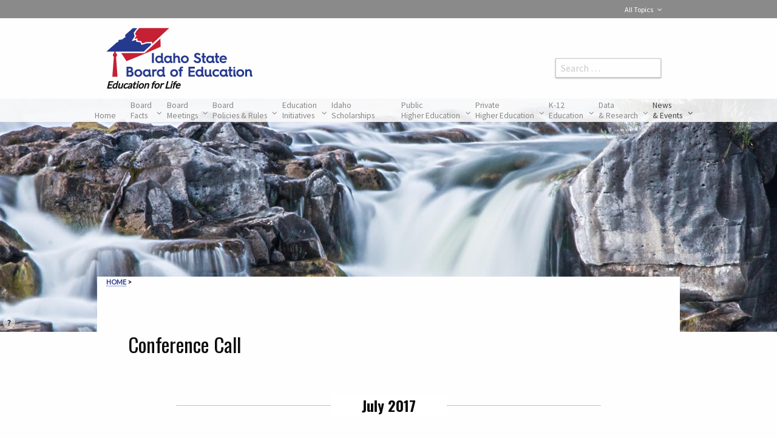

--- FILE ---
content_type: text/html; charset=UTF-8
request_url: https://boardofed.idaho.gov/venue/conference-call/?tribe_venue=conference-call&tribe_event_display=past
body_size: 37148
content:

<!doctype html>
<!--[if lt IE 9]> <html class="no-js lt-ie10 lt-ie9" lang="en-US"> <![endif]-->
<!--[if IE 9]> <html class="no-js lt-ie10" lang="en-US"> <![endif]-->
<!--[if gt IE 9]><!--> <html class="no-js" lang="en-US" > <!--<![endif]-->
<head>
    <meta http-equiv="X-UA-Compatible" content="IE=edge">
<!--    --><!--    --><!--    <meta http-equiv="cache-control" content="max-age=0" />-->
<!--    <meta http-equiv="cache-control" content="no-cache" />-->
<!--    --><!--    <meta http-equiv="expires" content="0" />-->
<!--    <meta http-equiv="expires" content="Tue, 01 Jan 1980 1:00:00 GMT" />-->
<!--    <meta http-equiv="pragma" content="no-cache" />-->

    <script>(function (H, c) {
            H[c] = H[c].replace(/\bno-js\b/, '') + ' js'
        })(document.documentElement, 'className')</script>
    <meta charset="UTF-8"/>
<!--    <meta name="HandheldFriendly" content="True">-->
<!--    <meta name="MobileOptimized" content="320">-->
    <meta name="viewport" content="width=device-width, initial-scale=1.0"/>
    <title>Conference Call | Idaho State Board of Education</title>
    <meta name="description" content="The Idaho State Board of Education makes policy for K-20 public education in Idaho, to create opportunity for lifelong attainment of high-quality education, research, and innovation.">
    <meta name="keywords"
          content="Idaho higher education, Idaho colleges and universities, Idaho scholarships, Idaho technical schools, Idaho K-12 education, Idaho education policy, Idaho education governance">
    <meta name="DCTERMS.subject" content="Conference Call">
    <meta name="DCTERMS.creator" content="Idaho State Board of Education">
    <meta name="DCTERMS.created" content="May 4, 2017">
    <meta name="DCTERMS.language" content="EN">
    <meta name="DCTERMS.publisher" content="Idaho State Board of Education">
    <meta name="DCTERMS.modified" content="September 11, 2019">
    <meta name="DCTERMS.format" content="text/html">
    <link rel="schema.DCTERMS" href="http://purl.org/dc/terms/">
    <link rel="icon" href="//boardofed.idaho.gov/wp-content/themes/FoundationPress/assets/images/icons/favicon.ico"
          type="image/x-icon">
    <!--[if IE]>
    <link rel="shortcut icon" href="//boardofed.idaho.gov/wp-content/themes/FoundationPress/favicon.ico">
    <![endif]-->
    <link rel="apple-touch-icon" sizes="57x57" href="//boardofed.idaho.gov/wp-content/themes/FoundationPress/assets/images/icons/apple-touch-icon-57x57.png">
    <link rel="apple-touch-icon" sizes="60x60" href="//boardofed.idaho.gov/wp-content/themes/FoundationPress/assets/images/icons/apple-touch-icon-60x60.png">
    <link rel="apple-touch-icon" sizes="72x72" href="//boardofed.idaho.gov/wp-content/themes/FoundationPress/assets/images/icons/apple-touch-icon-72x72.png">
    <link rel="apple-touch-icon" sizes="76x76" href="//boardofed.idaho.gov/wp-content/themes/FoundationPress/assets/images/icons/apple-touch-icon-76x76.png">
    <link rel="apple-touch-icon" sizes="114x114" href="//boardofed.idaho.gov/wp-content/themes/FoundationPress/assets/images/icons/apple-touch-icon-114x114.png">
    <link rel="apple-touch-icon" sizes="120x120" href="//boardofed.idaho.gov/wp-content/themes/FoundationPress/assets/images/icons/apple-touch-icon-120x120.png">
    <link rel="apple-touch-icon" sizes="144x144" href="//boardofed.idaho.gov/wp-content/themes/FoundationPress/assets/images/icons/apple-touch-icon-144x144.png">
    <link rel="apple-touch-icon" sizes="152x152" href="//boardofed.idaho.gov/wp-content/themes/FoundationPress/assets/images/icons/apple-touch-icon-152x152.png">
    <link rel="apple-touch-icon" sizes="180x180" href="//boardofed.idaho.gov/wp-content/themes/FoundationPress/assets/images/icons/apple-touch-icon-180x180.png">
    <link rel="icon" type="image/png" href="//boardofed.idaho.gov/wp-content/themes/FoundationPress/assets/images/icons/favicon-32x32.png" sizes="32x32">
    <link rel="icon" type="image/png" href="//boardofed.idaho.gov/wp-content/themes/FoundationPress/assets/images/icons/android-chrome-192x192.png" sizes="192x192">
    <link rel="icon" type="image/png" href="//boardofed.idaho.gov/wp-content/themes/FoundationPress/assets/images/icons/favicon-16x16.png" sizes="16x16">
<!--    <link rel="manifest" href="--><!--/assets/images/icons/manifest.json">-->
    <link rel="mask-icon" href="//boardofed.idaho.gov/wp-content/themes/FoundationPress/assets/images/icons/safari-pinned-tab.svg">
    <meta name="msapplication-TileColor" content="#ffffff">
    <meta name="msapplication-TileImage" content="//boardofed.idaho.gov/wp-content/themes/FoundationPress/assets/images/icons/mstile-144x144.png">
    <meta name="msapplication-config" content="//boardofed.idaho.gov/wp-content/themes/FoundationPress/assets/images/icons/browserconfig.xml">
    <meta name="theme-color" content="#ffffff">
    	<style>img:is([sizes="auto" i], [sizes^="auto," i]) { contain-intrinsic-size: 3000px 1500px }</style>
	
<!-- The SEO Framework by Sybre Waaijer -->
<meta name="robots" content="noindex,max-snippet:-1,max-image-preview:standard,max-video-preview:-1" />
<meta property="og:type" content="article" />
<meta property="og:locale" content="en_US" />
<meta property="og:site_name" content="Idaho State Board of Education" />
<meta property="og:title" content="Conference Call | Idaho State Board of Education" />
<meta property="og:url" content="https://boardofed.idaho.gov/venue/conference-call/" />
<meta property="article:published_time" content="2017-05-04T16:56:28+00:00" />
<meta property="article:modified_time" content="2019-09-11T19:45:45+00:00" />
<meta property="article:publisher" content="https://www.facebook.com/idsboe" />
<meta name="twitter:card" content="summary" />
<meta name="twitter:site" content="@IdSBOE" />
<meta name="twitter:title" content="Conference Call | Idaho State Board of Education" />
<script type="application/ld+json">{"@context":"https://schema.org","@graph":[{"@type":"WebSite","@id":"https://boardofed.idaho.gov/#/schema/WebSite","url":"https://boardofed.idaho.gov/","name":"Idaho State Board of Education","description":"Education for Life","inLanguage":"en-US","potentialAction":{"@type":"SearchAction","target":{"@type":"EntryPoint","urlTemplate":"https://boardofed.idaho.gov/search/{search_term_string}/"},"query-input":"required name=search_term_string"},"publisher":{"@type":"Organization","@id":"https://boardofed.idaho.gov/#/schema/Organization","name":"Idaho State Board of Education","url":"https://boardofed.idaho.gov/","sameAs":["https://www.facebook.com/idsboe/","https://twitter.com/IdSBOE"]}},{"@type":"WebPage","@id":"https://boardofed.idaho.gov/venue/conference-call/","url":"https://boardofed.idaho.gov/venue/conference-call/","name":"Conference Call | Idaho State Board of Education","inLanguage":"en-US","isPartOf":{"@id":"https://boardofed.idaho.gov/#/schema/WebSite"},"breadcrumb":{"@type":"BreadcrumbList","@id":"https://boardofed.idaho.gov/#/schema/BreadcrumbList","itemListElement":[{"@type":"ListItem","position":1,"item":"https://boardofed.idaho.gov/","name":"Idaho State Board of Education"},{"@type":"ListItem","position":2,"name":"Conference Call"}]},"potentialAction":{"@type":"ReadAction","target":"https://boardofed.idaho.gov/venue/conference-call/"},"datePublished":"2017-05-04T16:56:28+00:00","dateModified":"2019-09-11T19:45:45+00:00","author":{"@type":"Person","@id":"https://boardofed.idaho.gov/#/schema/Person/bff17d1405270eb6d61cf104175b89d6","name":"osbeidsensei24"}}]}</script>
<!-- / The SEO Framework by Sybre Waaijer | 11.83ms meta | 0.82ms boot -->

<link rel='dns-prefetch' href='//fonts.googleapis.com' />
<link rel="alternate" type="text/calendar" title="Idaho State Board of Education &raquo; iCal Feed" href="https://boardofed.idaho.gov/news-events/?ical=1" />
<link rel='stylesheet' id='tribe-accessibility-css-css' href='//boardofed.idaho.gov/wp-content/plugins/the-events-calendar/common/src/resources/css/accessibility.min.css?ver=4.15.4.1' type='text/css' media='all' />
<link rel='stylesheet' id='tribe-events-full-calendar-style-css' href='//boardofed.idaho.gov/wp-content/plugins/the-events-calendar/src/resources/css/tribe-events-full.min.css?ver=5.16.3.1' type='text/css' media='all' />
<link rel='stylesheet' id='tribe-events-full-pro-calendar-style-css' href='//boardofed.idaho.gov/wp-content/plugins/events-calendar-pro/src/resources/css/tribe-events-pro-full.min.css?ver=5.14.4' type='text/css' media='all' />
<link rel='stylesheet' id='tribe-events-custom-jquery-styles-css' href='//boardofed.idaho.gov/wp-content/plugins/the-events-calendar/vendor/jquery/smoothness/jquery-ui-1.8.23.custom.css?ver=5.16.3.1' type='text/css' media='all' />
<link rel='stylesheet' id='tribe-events-bootstrap-datepicker-css-css' href='//boardofed.idaho.gov/wp-content/plugins/the-events-calendar/vendor/bootstrap-datepicker/css/bootstrap-datepicker.standalone.min.css?ver=5.16.3.1' type='text/css' media='all' />
<link rel='stylesheet' id='tribe-events-calendar-style-css' href='//boardofed.idaho.gov/wp-content/plugins/the-events-calendar/src/resources/css/tribe-events-theme.min.css?ver=5.16.3.1' type='text/css' media='all' />
<link rel='stylesheet' id='tribe-events-calendar-full-mobile-style-css' href='//boardofed.idaho.gov/wp-content/plugins/the-events-calendar/src/resources/css/tribe-events-full-mobile.min.css?ver=5.16.3.1' type='text/css' media='only screen and (max-width: 768px)' />
<link rel='stylesheet' id='tribe-events-calendar-mobile-style-css' href='//boardofed.idaho.gov/wp-content/plugins/the-events-calendar/src/resources/css/tribe-events-theme-mobile.min.css?ver=5.16.3.1' type='text/css' media='only screen and (max-width: 768px)' />
<link rel='stylesheet' id='tribe-events-calendar-pro-style-css' href='//boardofed.idaho.gov/wp-content/plugins/events-calendar-pro/src/resources/css/tribe-events-pro-theme.min.css?ver=5.14.4' type='text/css' media='all' />
<style id='tribe-events-calendar-pro-style-inline-css' type='text/css'>
#tribe-events-content a,
				.tribe-events-event-meta a {
					color: #25398e;
				}
			
				#tribe_events_filters_wrapper input[type=submit],
				.tribe-events-button,
				#tribe-events .tribe-events-button,
				.tribe-events-button.tribe-inactive,
				#tribe-events .tribe-events-button:hover,
				.tribe-events-button:hover,
				.tribe-events-button.tribe-active:hover {
					background-color: #25398e;
				}
			
				.tribe-events-calendar td.tribe-events-present div[id*="tribe-events-daynum-"],
				#tribe_events_filters_wrapper input[type=submit],
				.tribe-events-button,
				#tribe-events .tribe-events-button,
				.tribe-events-button.tribe-inactive,
				#tribe-events .tribe-events-button:hover,
				.tribe-events-button:hover,
				.tribe-events-button.tribe-active:hover {
					background-color: #25398e;
				}

				#tribe-events-content .tribe-events-tooltip h4,
				#tribe_events_filters_wrapper .tribe_events_slider_val,
				.single-tribe_events a.tribe-events-ical,
				.single-tribe_events a.tribe-events-gcal {
					color: #25398e;
				}

				.tribe-grid-allday .tribe-events-week-allday-single,
				.tribe-grid-body .tribe-events-week-hourly-single,
				.tribe-grid-allday .tribe-events-week-allday-single:hover,
				.tribe-grid-body .tribe-events-week-hourly-single:hover {
					background-color: #25398e;
					border-color: rgba(0, 0, 0, 0.3);
				}
			
				#tribe-events td.tribe-events-present div[id*="tribe-events-daynum-"],
				#tribe-events td.tribe-events-present div[id*="tribe-events-daynum-"] > a {
					background-color: #25398e;
					color: #fff;
				}

				#tribe-events .tribe-events-grid .tribe-grid-header div.tribe-week-today {
					background-color: #25398e;
				}

				.tribe-grid-allday .tribe-events-week-allday-single,
				.tribe-grid-body .tribe-events-week-hourly-single,
				.tribe-grid-allday .tribe-events-week-allday-single:hover,
				.tribe-grid-body .tribe-events-week-hourly-single:hover {
					background-color: #25398e;
					background-color: rgba( 37, 57, 142, .75 );
					border-color: #152151
				}

			
				.tribe-events-list-widget .tribe-event-featured .tribe-event-image,
				.tribe-events-venue-widget .tribe-event-featured .tribe-event-image,
				.tribe-events-adv-list-widget .tribe-event-featured .tribe-event-image,
				.tribe-mini-calendar-list-wrapper .tribe-event-featured .tribe-event-image {
					display: none;
				}
</style>
<link rel='stylesheet' id='tribe-events-calendar-full-pro-mobile-style-css' href='//boardofed.idaho.gov/wp-content/plugins/events-calendar-pro/src/resources/css/tribe-events-pro-full-mobile.min.css?ver=5.14.4' type='text/css' media='only screen and (max-width: 768px)' />
<link rel='stylesheet' id='tribe-events-calendar-pro-mobile-style-css' href='//boardofed.idaho.gov/wp-content/plugins/events-calendar-pro/src/resources/css/tribe-events-pro-theme-mobile.min.css?ver=5.14.4' type='text/css' media='only screen and (max-width: 768px)' />
<link rel='stylesheet' id='tribe-events-calendar-pro-override-style-css' href='//boardofed.idaho.gov/wp-content/themes/FoundationPress/tribe-events/pro/tribe-events-pro.css?ver=5.14.4' type='text/css' media='all' />
<link rel='stylesheet' id='tribe-events-pro-mini-calendar-block-styles-css' href='//boardofed.idaho.gov/wp-content/plugins/events-calendar-pro/src/resources/css/tribe-events-pro-mini-calendar-block.min.css?ver=5.14.4' type='text/css' media='all' />
<link rel='stylesheet' id='wp-block-library-css' href='//boardofed.idaho.gov/wp-includes/css/dist/block-library/style.min.css?ver=6.8.2' type='text/css' media='all' />
<style id='classic-theme-styles-inline-css' type='text/css'>
/*! This file is auto-generated */
.wp-block-button__link{color:#fff;background-color:#32373c;border-radius:9999px;box-shadow:none;text-decoration:none;padding:calc(.667em + 2px) calc(1.333em + 2px);font-size:1.125em}.wp-block-file__button{background:#32373c;color:#fff;text-decoration:none}
</style>
<link rel='stylesheet' id='ultimate_blocks-cgb-style-css-css' href='//boardofed.idaho.gov/wp-content/uploads/ultimate-blocks/blocks.style.build.css?ver=3.3.9' type='text/css' media='all' />
<link rel='stylesheet' id='pdfemb-gutenberg-block-backend-js-css' href='//boardofed.idaho.gov/wp-content/plugins/PDFEmbedder-premium/css/pdfemb-blocks.css?ver=6.8.2' type='text/css' media='all' />
<style id='global-styles-inline-css' type='text/css'>
:root{--wp--preset--aspect-ratio--square: 1;--wp--preset--aspect-ratio--4-3: 4/3;--wp--preset--aspect-ratio--3-4: 3/4;--wp--preset--aspect-ratio--3-2: 3/2;--wp--preset--aspect-ratio--2-3: 2/3;--wp--preset--aspect-ratio--16-9: 16/9;--wp--preset--aspect-ratio--9-16: 9/16;--wp--preset--color--black: #000000;--wp--preset--color--cyan-bluish-gray: #abb8c3;--wp--preset--color--white: #ffffff;--wp--preset--color--pale-pink: #f78da7;--wp--preset--color--vivid-red: #cf2e2e;--wp--preset--color--luminous-vivid-orange: #ff6900;--wp--preset--color--luminous-vivid-amber: #fcb900;--wp--preset--color--light-green-cyan: #7bdcb5;--wp--preset--color--vivid-green-cyan: #00d084;--wp--preset--color--pale-cyan-blue: #8ed1fc;--wp--preset--color--vivid-cyan-blue: #0693e3;--wp--preset--color--vivid-purple: #9b51e0;--wp--preset--gradient--vivid-cyan-blue-to-vivid-purple: linear-gradient(135deg,rgba(6,147,227,1) 0%,rgb(155,81,224) 100%);--wp--preset--gradient--light-green-cyan-to-vivid-green-cyan: linear-gradient(135deg,rgb(122,220,180) 0%,rgb(0,208,130) 100%);--wp--preset--gradient--luminous-vivid-amber-to-luminous-vivid-orange: linear-gradient(135deg,rgba(252,185,0,1) 0%,rgba(255,105,0,1) 100%);--wp--preset--gradient--luminous-vivid-orange-to-vivid-red: linear-gradient(135deg,rgba(255,105,0,1) 0%,rgb(207,46,46) 100%);--wp--preset--gradient--very-light-gray-to-cyan-bluish-gray: linear-gradient(135deg,rgb(238,238,238) 0%,rgb(169,184,195) 100%);--wp--preset--gradient--cool-to-warm-spectrum: linear-gradient(135deg,rgb(74,234,220) 0%,rgb(151,120,209) 20%,rgb(207,42,186) 40%,rgb(238,44,130) 60%,rgb(251,105,98) 80%,rgb(254,248,76) 100%);--wp--preset--gradient--blush-light-purple: linear-gradient(135deg,rgb(255,206,236) 0%,rgb(152,150,240) 100%);--wp--preset--gradient--blush-bordeaux: linear-gradient(135deg,rgb(254,205,165) 0%,rgb(254,45,45) 50%,rgb(107,0,62) 100%);--wp--preset--gradient--luminous-dusk: linear-gradient(135deg,rgb(255,203,112) 0%,rgb(199,81,192) 50%,rgb(65,88,208) 100%);--wp--preset--gradient--pale-ocean: linear-gradient(135deg,rgb(255,245,203) 0%,rgb(182,227,212) 50%,rgb(51,167,181) 100%);--wp--preset--gradient--electric-grass: linear-gradient(135deg,rgb(202,248,128) 0%,rgb(113,206,126) 100%);--wp--preset--gradient--midnight: linear-gradient(135deg,rgb(2,3,129) 0%,rgb(40,116,252) 100%);--wp--preset--font-size--small: 13px;--wp--preset--font-size--medium: 20px;--wp--preset--font-size--large: 36px;--wp--preset--font-size--x-large: 42px;--wp--preset--spacing--20: 0.44rem;--wp--preset--spacing--30: 0.67rem;--wp--preset--spacing--40: 1rem;--wp--preset--spacing--50: 1.5rem;--wp--preset--spacing--60: 2.25rem;--wp--preset--spacing--70: 3.38rem;--wp--preset--spacing--80: 5.06rem;--wp--preset--shadow--natural: 6px 6px 9px rgba(0, 0, 0, 0.2);--wp--preset--shadow--deep: 12px 12px 50px rgba(0, 0, 0, 0.4);--wp--preset--shadow--sharp: 6px 6px 0px rgba(0, 0, 0, 0.2);--wp--preset--shadow--outlined: 6px 6px 0px -3px rgba(255, 255, 255, 1), 6px 6px rgba(0, 0, 0, 1);--wp--preset--shadow--crisp: 6px 6px 0px rgba(0, 0, 0, 1);}:where(.is-layout-flex){gap: 0.5em;}:where(.is-layout-grid){gap: 0.5em;}body .is-layout-flex{display: flex;}.is-layout-flex{flex-wrap: wrap;align-items: center;}.is-layout-flex > :is(*, div){margin: 0;}body .is-layout-grid{display: grid;}.is-layout-grid > :is(*, div){margin: 0;}:where(.wp-block-columns.is-layout-flex){gap: 2em;}:where(.wp-block-columns.is-layout-grid){gap: 2em;}:where(.wp-block-post-template.is-layout-flex){gap: 1.25em;}:where(.wp-block-post-template.is-layout-grid){gap: 1.25em;}.has-black-color{color: var(--wp--preset--color--black) !important;}.has-cyan-bluish-gray-color{color: var(--wp--preset--color--cyan-bluish-gray) !important;}.has-white-color{color: var(--wp--preset--color--white) !important;}.has-pale-pink-color{color: var(--wp--preset--color--pale-pink) !important;}.has-vivid-red-color{color: var(--wp--preset--color--vivid-red) !important;}.has-luminous-vivid-orange-color{color: var(--wp--preset--color--luminous-vivid-orange) !important;}.has-luminous-vivid-amber-color{color: var(--wp--preset--color--luminous-vivid-amber) !important;}.has-light-green-cyan-color{color: var(--wp--preset--color--light-green-cyan) !important;}.has-vivid-green-cyan-color{color: var(--wp--preset--color--vivid-green-cyan) !important;}.has-pale-cyan-blue-color{color: var(--wp--preset--color--pale-cyan-blue) !important;}.has-vivid-cyan-blue-color{color: var(--wp--preset--color--vivid-cyan-blue) !important;}.has-vivid-purple-color{color: var(--wp--preset--color--vivid-purple) !important;}.has-black-background-color{background-color: var(--wp--preset--color--black) !important;}.has-cyan-bluish-gray-background-color{background-color: var(--wp--preset--color--cyan-bluish-gray) !important;}.has-white-background-color{background-color: var(--wp--preset--color--white) !important;}.has-pale-pink-background-color{background-color: var(--wp--preset--color--pale-pink) !important;}.has-vivid-red-background-color{background-color: var(--wp--preset--color--vivid-red) !important;}.has-luminous-vivid-orange-background-color{background-color: var(--wp--preset--color--luminous-vivid-orange) !important;}.has-luminous-vivid-amber-background-color{background-color: var(--wp--preset--color--luminous-vivid-amber) !important;}.has-light-green-cyan-background-color{background-color: var(--wp--preset--color--light-green-cyan) !important;}.has-vivid-green-cyan-background-color{background-color: var(--wp--preset--color--vivid-green-cyan) !important;}.has-pale-cyan-blue-background-color{background-color: var(--wp--preset--color--pale-cyan-blue) !important;}.has-vivid-cyan-blue-background-color{background-color: var(--wp--preset--color--vivid-cyan-blue) !important;}.has-vivid-purple-background-color{background-color: var(--wp--preset--color--vivid-purple) !important;}.has-black-border-color{border-color: var(--wp--preset--color--black) !important;}.has-cyan-bluish-gray-border-color{border-color: var(--wp--preset--color--cyan-bluish-gray) !important;}.has-white-border-color{border-color: var(--wp--preset--color--white) !important;}.has-pale-pink-border-color{border-color: var(--wp--preset--color--pale-pink) !important;}.has-vivid-red-border-color{border-color: var(--wp--preset--color--vivid-red) !important;}.has-luminous-vivid-orange-border-color{border-color: var(--wp--preset--color--luminous-vivid-orange) !important;}.has-luminous-vivid-amber-border-color{border-color: var(--wp--preset--color--luminous-vivid-amber) !important;}.has-light-green-cyan-border-color{border-color: var(--wp--preset--color--light-green-cyan) !important;}.has-vivid-green-cyan-border-color{border-color: var(--wp--preset--color--vivid-green-cyan) !important;}.has-pale-cyan-blue-border-color{border-color: var(--wp--preset--color--pale-cyan-blue) !important;}.has-vivid-cyan-blue-border-color{border-color: var(--wp--preset--color--vivid-cyan-blue) !important;}.has-vivid-purple-border-color{border-color: var(--wp--preset--color--vivid-purple) !important;}.has-vivid-cyan-blue-to-vivid-purple-gradient-background{background: var(--wp--preset--gradient--vivid-cyan-blue-to-vivid-purple) !important;}.has-light-green-cyan-to-vivid-green-cyan-gradient-background{background: var(--wp--preset--gradient--light-green-cyan-to-vivid-green-cyan) !important;}.has-luminous-vivid-amber-to-luminous-vivid-orange-gradient-background{background: var(--wp--preset--gradient--luminous-vivid-amber-to-luminous-vivid-orange) !important;}.has-luminous-vivid-orange-to-vivid-red-gradient-background{background: var(--wp--preset--gradient--luminous-vivid-orange-to-vivid-red) !important;}.has-very-light-gray-to-cyan-bluish-gray-gradient-background{background: var(--wp--preset--gradient--very-light-gray-to-cyan-bluish-gray) !important;}.has-cool-to-warm-spectrum-gradient-background{background: var(--wp--preset--gradient--cool-to-warm-spectrum) !important;}.has-blush-light-purple-gradient-background{background: var(--wp--preset--gradient--blush-light-purple) !important;}.has-blush-bordeaux-gradient-background{background: var(--wp--preset--gradient--blush-bordeaux) !important;}.has-luminous-dusk-gradient-background{background: var(--wp--preset--gradient--luminous-dusk) !important;}.has-pale-ocean-gradient-background{background: var(--wp--preset--gradient--pale-ocean) !important;}.has-electric-grass-gradient-background{background: var(--wp--preset--gradient--electric-grass) !important;}.has-midnight-gradient-background{background: var(--wp--preset--gradient--midnight) !important;}.has-small-font-size{font-size: var(--wp--preset--font-size--small) !important;}.has-medium-font-size{font-size: var(--wp--preset--font-size--medium) !important;}.has-large-font-size{font-size: var(--wp--preset--font-size--large) !important;}.has-x-large-font-size{font-size: var(--wp--preset--font-size--x-large) !important;}
:where(.wp-block-post-template.is-layout-flex){gap: 1.25em;}:where(.wp-block-post-template.is-layout-grid){gap: 1.25em;}
:where(.wp-block-columns.is-layout-flex){gap: 2em;}:where(.wp-block-columns.is-layout-grid){gap: 2em;}
:root :where(.wp-block-pullquote){font-size: 1.5em;line-height: 1.6;}
</style>
<link rel='stylesheet' id='foobox-min-css' href='//boardofed.idaho.gov/wp-content/plugins/foobox-image-lightbox-premium/pro/css/foobox.min.css?ver=2.7.35' type='text/css' media='all' />
<link rel='stylesheet' id='toc-screen-css' href='//boardofed.idaho.gov/wp-content/plugins/table-of-contents-plus/screen.min.css?ver=2411.1' type='text/css' media='all' />
<style id='toc-screen-inline-css' type='text/css'>
div#toc_container {width: 40%;}
</style>
<link rel='stylesheet' id='ub-extension-style-css-css' href='//boardofed.idaho.gov/wp-content/plugins/ultimate-blocks/src/extensions/style.css?ver=6.8.2' type='text/css' media='all' />
<link rel='stylesheet' id='wpa-style-css' href='//boardofed.idaho.gov/wp-content/plugins/wp-accessibility/css/wpa-style.css?ver=1.5.4' type='text/css' media='all' />
<style id='wpa-style-inline-css' type='text/css'>

.wpa-hide-ltr#skiplinks a, .wpa-hide-ltr#skiplinks a:hover, .wpa-hide-ltr#skiplinks a:visited {
	
}
.wpa-hide-ltr#skiplinks a:active,  .wpa-hide-ltr#skiplinks a:focus {
	
}
	:root { --admin-bar-top : 7px; }
</style>
<link rel='stylesheet' id='search-filter-plugin-styles-css' href='//boardofed.idaho.gov/wp-content/plugins/search-filter-pro/public/assets/css/search-filter.min.css?ver=2.5.21' type='text/css' media='all' />
<link rel='stylesheet' id='ubermenu-css' href='//boardofed.idaho.gov/wp-content/plugins/ubermenu/pro/assets/css/ubermenu.min.css?ver=3.8.5' type='text/css' media='all' />
<link rel='stylesheet' id='main-stylesheet-css' href='//boardofed.idaho.gov/wp-content/themes/FoundationPress/assets/stylesheets/foundation.css?cache=1632839417' type='text/css' media='all' />
<link rel='stylesheet' id='google-fonts-css' href='//fonts.googleapis.com/css?family=Lato%7CLora%7CMerriweather%3A300%2C300i%2C400%7COswald%3A300%2C400%2C700%7CSource+Sans+Pro&#038;ver=6.8.2' type='text/css' media='all' />
<link rel='stylesheet' id='wpel-font-awesome-css' href='//boardofed.idaho.gov/wp-content/plugins/wp-external-links/public/css/font-awesome.min.css?ver=2.63' type='text/css' media='all' />
<link rel='stylesheet' id='wpel-style-css' href='//boardofed.idaho.gov/wp-content/plugins/wp-external-links/public/css/wpel.css?ver=2.63' type='text/css' media='all' />
<link rel='stylesheet' id='tablepress-default-css' href='//boardofed.idaho.gov/wp-content/plugins/tablepress/css/build/default.css?ver=3.1.3' type='text/css' media='all' />
<link rel='stylesheet' id='ubermenu-vanilla-css' href='//boardofed.idaho.gov/wp-content/plugins/ubermenu/assets/css/skins/vanilla.css?ver=6.8.2' type='text/css' media='all' />
<link rel='stylesheet' id='ubermenu-font-awesome-all-css' href='//boardofed.idaho.gov/wp-content/plugins/ubermenu/assets/fontawesome/css/all.min.css?ver=6.8.2' type='text/css' media='all' />
<link rel='stylesheet' id='ubermenu-custom-stylesheet-css' href='//boardofed.idaho.gov/wp-content/plugins/ubermenu/custom/custom.css?ver=3.8.5' type='text/css' media='all' />
<link rel='stylesheet' id='foobox-fotomoto-css' href='//boardofed.idaho.gov/wp-content/plugins/foobox-image-lightbox-premium/pro/css/foobox-fotomoto.css?ver=6.8.2' type='text/css' media='all' />
<script type="text/javascript" src="//boardofed.idaho.gov/wp-includes/js/jquery/jquery.min.js?ver=3.7.1" id="jquery-core-js"></script>
<script type="text/javascript" src="//boardofed.idaho.gov/wp-includes/js/jquery/jquery-migrate.min.js?ver=3.4.1" id="jquery-migrate-js"></script>
<script type="text/javascript" src="//boardofed.idaho.gov/wp-content/plugins/the-events-calendar/vendor/php-date-formatter/js/php-date-formatter.min.js?ver=5.16.3.1" id="tribe-events-php-date-formatter-js"></script>
<script type="text/javascript" src="//boardofed.idaho.gov/wp-content/plugins/the-events-calendar/common/vendor/momentjs/moment.min.js?ver=4.15.4.1" id="tribe-moment-js"></script>
<script type="text/javascript" src="//boardofed.idaho.gov/wp-content/plugins/the-events-calendar/common/vendor/momentjs/locale.min.js?ver=4.15.4.1" id="tribe-moment-locales-js"></script>
<script type="text/javascript" id="tribe-events-dynamic-js-extra">
/* <![CDATA[ */
var tribe_dynamic_help_text = {"date_with_year":"F j, Y","date_no_year":"F j","datepicker_format":"Y-m-d","datepicker_format_index":"0","days":["Sunday","Monday","Tuesday","Wednesday","Thursday","Friday","Saturday"],"daysShort":["Sun","Mon","Tue","Wed","Thu","Fri","Sat"],"months":["January","February","March","April","May","June","July","August","September","October","November","December"],"monthsShort":["Jan","Feb","Mar","Apr","May","Jun","Jul","Aug","Sep","Oct","Nov","Dec"],"msgs":"[\"This event is from %%starttime%% to %%endtime%% on %%startdatewithyear%%.\",\"This event is at %%starttime%% on %%startdatewithyear%%.\",\"This event is all day on %%startdatewithyear%%.\",\"This event starts at %%starttime%% on %%startdatenoyear%% and ends at %%endtime%% on %%enddatewithyear%%\",\"This event starts at %%starttime%% on %%startdatenoyear%% and ends on %%enddatewithyear%%\",\"This event is all day starting on %%startdatenoyear%% and ending on %%enddatewithyear%%.\"]"};
/* ]]> */
</script>
<script type="text/javascript" id="tribe-events-dynamic-js-extra">
/* <![CDATA[ */
var tribe_dynamic_help_text = {"date_with_year":"F j, Y","date_no_year":"F j","datepicker_format":"Y-m-d","datepicker_format_index":"0","days":["Sunday","Monday","Tuesday","Wednesday","Thursday","Friday","Saturday"],"daysShort":["Sun","Mon","Tue","Wed","Thu","Fri","Sat"],"months":["January","February","March","April","May","June","July","August","September","October","November","December"],"monthsShort":["Jan","Feb","Mar","Apr","May","Jun","Jul","Aug","Sep","Oct","Nov","Dec"],"msgs":"[\"This event is from %%starttime%% to %%endtime%% on %%startdatewithyear%%.\",\"This event is at %%starttime%% on %%startdatewithyear%%.\",\"This event is all day on %%startdatewithyear%%.\",\"This event starts at %%starttime%% on %%startdatenoyear%% and ends at %%endtime%% on %%enddatewithyear%%\",\"This event starts at %%starttime%% on %%startdatenoyear%% and ends on %%enddatewithyear%%\",\"This event is all day starting on %%startdatenoyear%% and ending on %%enddatewithyear%%.\"]"};
var tribe_dynamic_help_text = {"date_with_year":"F j, Y","date_no_year":"F j","datepicker_format":"Y-m-d","datepicker_format_index":"0","days":["Sunday","Monday","Tuesday","Wednesday","Thursday","Friday","Saturday"],"daysShort":["Sun","Mon","Tue","Wed","Thu","Fri","Sat"],"months":["January","February","March","April","May","June","July","August","September","October","November","December"],"monthsShort":["Jan","Feb","Mar","Apr","May","Jun","Jul","Aug","Sep","Oct","Nov","Dec"],"msgs":"[\"This event is from %%starttime%% to %%endtime%% on %%startdatewithyear%%.\",\"This event is at %%starttime%% on %%startdatewithyear%%.\",\"This event is all day on %%startdatewithyear%%.\",\"This event starts at %%starttime%% on %%startdatenoyear%% and ends at %%endtime%% on %%enddatewithyear%%\",\"This event starts at %%starttime%% on %%startdatenoyear%% and ends on %%enddatewithyear%%\",\"This event is all day starting on %%startdatenoyear%% and ending on %%enddatewithyear%%.\"]"};
/* ]]> */
</script>
<script type="text/javascript" src="//boardofed.idaho.gov/wp-content/plugins/the-events-calendar/src/resources/js/events-dynamic.min.js?ver=5.16.3.1" id="tribe-events-dynamic-js"></script>
<script type="text/javascript" src="//boardofed.idaho.gov/wp-content/plugins/the-events-calendar/vendor/bootstrap-datepicker/js/bootstrap-datepicker.min.js?ver=5.16.3.1" id="tribe-events-bootstrap-datepicker-js"></script>
<script type="text/javascript" src="//boardofed.idaho.gov/wp-content/plugins/the-events-calendar/vendor/jquery-resize/jquery.ba-resize.min.js?ver=5.16.3.1" id="tribe-events-jquery-resize-js"></script>
<script type="text/javascript" src="//boardofed.idaho.gov/wp-content/plugins/the-events-calendar/vendor/jquery-placeholder/jquery.placeholder.min.js?ver=5.16.3.1" id="jquery-placeholder-js"></script>
<script type="text/javascript" id="tribe-events-calendar-script-js-extra">
/* <![CDATA[ */
var tribe_js_config = {"permalink_settings":"\/%postname%\/","events_post_type":"tribe_events","events_base":"https:\/\/boardofed.idaho.gov\/news-events\/","update_urls":{"shortcode":{"list":true,"month":true,"day":true}},"debug":""};
/* ]]> */
</script>
<script type="text/javascript" src="//boardofed.idaho.gov/wp-content/plugins/the-events-calendar/src/resources/js/tribe-events.min.js?ver=5.16.3.1" id="tribe-events-calendar-script-js"></script>
<script type="text/javascript" src="//boardofed.idaho.gov/wp-content/plugins/the-events-calendar/src/resources/js/tribe-events-bar.min.js?ver=5.16.3.1" id="tribe-events-bar-js"></script>
<script type="text/javascript" id="tribe-events-pro-js-extra">
/* <![CDATA[ */
var TribeEventsPro = {"geocenter":{"max_lat":47.677683,"max_lng":-112.014373,"min_lat":42.581533,"min_lng":-117.028311},"map_tooltip_event":"Events: ","map_tooltip_address":"Address: "};
/* ]]> */
</script>
<script type="text/javascript" src="//boardofed.idaho.gov/wp-content/plugins/events-calendar-pro/src/resources/js/tribe-events-pro.min.js?ver=5.14.4" id="tribe-events-pro-js"></script>
<script type="text/javascript" id="foobox-min-js-before">
/* <![CDATA[ */
/* Run FooBox (v2.7.35) */
var FOOBOX = window.FOOBOX = {
	ready: false,
	disableOthers: false,
	customOptions: {  },
	o: {wordpress: { enabled: true }, rel: 'foobox', pan: { enabled: true, showOverview: true, position: "fbx-top-right" }, deeplinking : { enabled: true, prefix: "foobox" }, fitToScreen:true, showButtons:false, captions: { onlyShowOnHover:true, onlyShowOnClick:true, dataTitle: ["captionTitle","title"], dataDesc: ["captionDesc","description"] }, excludes:'.fbx-link,.nofoobox,.nolightbox,a[href*="pinterest.com/pin/create/button/"]', affiliate : { enabled: false }, slideshow: { enabled:true}, social: {"enabled":true,"position":"fbx-below","mailto":true,"excludes":["iframe","html"],"nonce":"a0e3f0a040","networks":["facebook","twitter","linkedin"]}, preload:true, videos: { showCaptions:true }, html: { showCaptions:true }, iframe: { showCaptions:true }},
	selectors: [
		".foogallery-container.foogallery-lightbox-foobox", ".foogallery-container.foogallery-lightbox-foobox-free", ".foobox, [target=\"foobox\"]"
	],
	pre: function( $ ){
		// Custom JavaScript (Pre)
		
	},
	post: function( $ ){
		// Custom JavaScript (Post)
		

				/* FooBox Fotomoto code */
				if (!FOOBOX.fotomoto){
					FOOBOX.fotomoto = {
						beforeLoad: function(e){
							e.fb.modal.find('.FotomotoToolbarClass').remove();
						},
						afterLoad: function(e){
							var item = e.fb.item,
								container = e.fb.modal.find('.fbx-item-current');
							if (window.FOOBOX_FOTOMOTO){
								FOOBOX_FOTOMOTO.show(item, container);
							}
						},
						init: function(){
							jQuery('.fbx-instance').off('foobox.beforeLoad', FOOBOX.fotomoto.beforeLoad)
								.on('foobox.beforeLoad', FOOBOX.fotomoto.beforeLoad);

							jQuery('.fbx-instance').off('foobox.afterLoad', FOOBOX.fotomoto.afterLoad)
								.on('foobox.afterLoad', FOOBOX.fotomoto.afterLoad);
						}
					}
				}
				FOOBOX.fotomoto.init();
			
/* FooBox Google Analytics code */
if (!FOOBOX.ga){
	FOOBOX.ga = {
		init: function(){
			var listeners = {
				"foobox.afterLoad": FOOBOX.ga.afterLoad,"foobox.socialClicked": FOOBOX.ga.socialClicked
			};
			$(".fbx-instance").off(listeners).on(listeners);
		},
		afterLoad: function(e){
			var trackUrl = e.fb.item.url.replace('https://boardofed.idaho.gov', '');
			if (typeof ga != 'undefined') {
				ga('send', 'pageview', location.pathname + location.search  + location.hash);
				ga('send', 'event', 'Images', 'View', e.fb.item.url);
			} else if (typeof _gaq != 'undefined') {
				_gaq.push(['_trackPageview', location.pathname + location.search  + location.hash]);
				_gaq.push(['_trackEvent', 'Images', 'View', e.fb.item.url]);
			}
		},
		socialClicked: function(e){
			if (typeof ga != 'undefined') {
				ga('send', 'event', 'Social Share', e.fb.network, e.fb.item.url);
			} else if (typeof _gaq != 'undefined') {
				_gaq.push(['_trackEvent', 'Social Share', e.fb.network, e.fb.item.url]);
			}
		}
	};
}
FOOBOX.ga.init();		

		// Custom Captions Code
		
	},
	custom: function( $ ){
		// Custom Extra JS
		
	}
};
/* ]]> */
</script>
<script type="text/javascript" src="//boardofed.idaho.gov/wp-content/plugins/foobox-image-lightbox-premium/pro/js/foobox.min.js?ver=2.7.35" id="foobox-min-js"></script>
<script type="text/javascript" src="//boardofed.idaho.gov/wp-content/plugins/foobox-image-lightbox-premium/pro/js/foobox-fotomoto.js?ver=6.8.2" id="foobox-fotomoto-js"></script>
<script type="text/javascript" src="//boardofed.idaho.gov/wp-content/plugins/wp-accessibility/js/fingerprint.min.js?ver=1.5.4" id="wpa-fingerprintjs-js"></script>
<link rel="https://api.w.org/" href="https://boardofed.idaho.gov/wp-json/" /><link rel="alternate" title="JSON" type="application/json" href="https://boardofed.idaho.gov/wp-json/wp/v2/tribe_venue/14507" /><link rel="alternate" title="oEmbed (JSON)" type="application/json+oembed" href="https://boardofed.idaho.gov/wp-json/oembed/1.0/embed?url=https%3A%2F%2Fboardofed.idaho.gov%2Fvenue%2Fconference-call%2F" />
<link rel="alternate" title="oEmbed (XML)" type="text/xml+oembed" href="https://boardofed.idaho.gov/wp-json/oembed/1.0/embed?url=https%3A%2F%2Fboardofed.idaho.gov%2Fvenue%2Fconference-call%2F&#038;format=xml" />
<meta name="cdp-version" content="1.5.0" /><style id="ubermenu-custom-generated-css">
/** Font Awesome 4 Compatibility **/
.fa{font-style:normal;font-variant:normal;font-weight:normal;font-family:FontAwesome;}

/** UberMenu Custom Menu Styles (Customizer) **/
/* main */
 .ubermenu-main { max-width:1280px; }
 .ubermenu.ubermenu-main:not(.ubermenu-responsive-collapse) { max-height:900px; }
 .ubermenu-main .ubermenu-submenu .ubermenu-item-header > .ubermenu-target, .ubermenu-main .ubermenu-tab > .ubermenu-target { font-size:.9rem; }
 .ubermenu-main .ubermenu-item-normal > .ubermenu-target { font-size:.9rem; }
 .ubermenu-main.ubermenu-sticky .ubermenu-nav { position:relative; }
/* secondary */
 .ubermenu-secondary .ubermenu-item-level-0 > .ubermenu-target { color:#fefefe; }
 .ubermenu.ubermenu-secondary .ubermenu-item-level-0:hover > .ubermenu-target, .ubermenu-secondary .ubermenu-item-level-0.ubermenu-active > .ubermenu-target { color:#fefefe; }
 .ubermenu-secondary .ubermenu-item-level-0.ubermenu-current-menu-item > .ubermenu-target, .ubermenu-secondary .ubermenu-item-level-0.ubermenu-current-menu-parent > .ubermenu-target, .ubermenu-secondary .ubermenu-item-level-0.ubermenu-current-menu-ancestor > .ubermenu-target { color:#fefefe; }
 .ubermenu-secondary .ubermenu-item.ubermenu-item-level-0 > .ubermenu-highlight { color:#fefefe; }
 .ubermenu-secondary .ubermenu-item-normal > .ubermenu-target,.ubermenu-secondary .ubermenu-submenu .ubermenu-target,.ubermenu-secondary .ubermenu-submenu .ubermenu-nonlink,.ubermenu-secondary .ubermenu-submenu .ubermenu-widget,.ubermenu-secondary .ubermenu-submenu .ubermenu-custom-content-padded,.ubermenu-secondary .ubermenu-submenu .ubermenu-retractor,.ubermenu-secondary .ubermenu-submenu .ubermenu-colgroup .ubermenu-column,.ubermenu-secondary .ubermenu-submenu.ubermenu-submenu-type-stack > .ubermenu-item-normal > .ubermenu-target,.ubermenu-secondary .ubermenu-submenu.ubermenu-submenu-padded { padding:10px; }
 .ubermenu-secondary .ubermenu-grid-row { padding-right:10px; }
 .ubermenu-secondary .ubermenu-grid-row .ubermenu-target { padding-right:0; }
 .ubermenu-secondary.ubermenu-sub-indicators .ubermenu-submenu :not(.ubermenu-tabs-layout-right) .ubermenu-has-submenu-drop > .ubermenu-target { padding-right:25px; }


/** UberMenu Custom Menu Item Styles (Menu Item Settings) **/
/* 2854 */   .ubermenu .ubermenu-submenu.ubermenu-submenu-id-2854 { width:50%; min-width:50%; }
/* 2840 */   .ubermenu .ubermenu-submenu.ubermenu-submenu-id-2840 { width:22%; min-width:200px; }
/* 2863 */   .ubermenu .ubermenu-submenu.ubermenu-submenu-id-2863 { width:37%; min-width:240px; }
/* 2932 */   .ubermenu .ubermenu-submenu.ubermenu-submenu-id-2932 { width:23%; min-width:240px; }
/* 5264 */   .ubermenu .ubermenu-submenu.ubermenu-submenu-id-5264 { min-width:600px; }
             .ubermenu .ubermenu-submenu-id-5264 > .ubermenu-column + .ubermenu-column:not(.ubermenu-clear-row) { border-left:1px solid #ededed; }
/* 2907 */   .ubermenu .ubermenu-submenu.ubermenu-submenu-id-2907 { width:55%; min-width:240px; }

/* Icons */
.ubermenu .ubermenu-item-layout-icon_right > .ubermenu-target-title { margin-right: .6em; display: inline-block; }
.ubermenu .ubermenu-target.ubermenu-item-layout-icon_top, .ubermenu .ubermenu-target.ubermenu-item-layout-icon_bottom{ text-align:center; padding:20px; }
.ubermenu .ubermenu-target.ubermenu-item-layout-icon_top, .ubermenu .ubermenu-target.ubermenu-item-layout-icon_top > .ubermenu-target-text, .ubermenu .ubermenu-target.ubermenu-item-layout-icon_bottom > .ubermenu-target-text, .ubermenu .ubermenu-target.ubermenu-item-layout-icon_bottom > .ubermenu-icon{ text-align:center; display:block; margin-left:auto; margin-right:auto; }


/** UberMenu Sticky CSS **/
 .ubermenu.ubermenu-sticky, .ubermenu-responsive-toggle.ubermenu-sticky{ z-index:1000; } .ubermenu-sticky.ubermenu-sticky-full-width{ left:0; width:100%; max-width:100%; }
 .ubermenu-sticky-full-width.ubermenu-sticky .ubermenu-nav{ padding-left:1px; }
@media screen and (max-width: 959px){ 
   .ubermenu-responsive-toggle.ubermenu-sticky{ height:43px; left:0; width:100% !important; } 
   .ubermenu.ubermenu-sticky{ margin-top:43px; left:0; width:100% !important; } 

	 .ubermenu-responsive-toggle,  .ubermenu,  .ubermenu.ubermenu-sticky{position:relative !important; margin:0 !important; min-height:0 !important; }
	 .ubermenu.ubermenu-is-mobile.ubermenu-sticky.ubermenu-responsive-collapse{ max-height:0;}  /* Mobile Sticky */
   .ubermenu.ubermenu-is-mobile.ubermenu-sticky { min-height:400px; max-height:600px; overflow-y:auto !important; -webkit-overflow-scrolling:touch; }
   .ubermenu.ubermenu-is-mobile.ubermenu-sticky > .ubermenu-nav{ height:100%; }
   .ubermenu.ubermenu-is-mobile.ubermenu-sticky .ubermenu-active > .ubermenu-submenu-drop{ max-height:none; }
}
/* Special Classes */  .ubermenu .ubermenu-item.um-sticky-only{ display:none !important; }  .ubermenu.ubermenu-sticky .ubermenu-item-level-0.um-sticky-only{ display:inline-block !important; }  .ubermenu.ubermenu-sticky .ubermenu-submenu .ubermenu-item.um-sticky-only{ display:block !important; }  .ubermenu .ubermenu-item-level-0.um-unsticky-only{ display:inline-block !important; }  .ubermenu .ubermenu-submenu .ubermenu-item.um-unsticky-only{ display:block !important; }  .ubermenu.ubermenu-sticky .ubermenu-item.um-unsticky-only{ display:none !important; }
/* Move Admin Bar to bottom */
@media screen and (min-width:783px){
  * html body { margin-top: 0 !important; }
  body.admin-bar { margin-top: -28px; padding-bottom: 28px; }
  body.wp-admin #footer { padding-bottom: 28px; }
  #wpadminbar { top: auto !important; bottom: 0; }
  #wpadminbar .quicklinks .ab-sub-wrapper { bottom: 28px; }
  #wpadminbar .quicklinks .ab-sub-wrapper ul .ab-sub-wrapper { bottom: -7px; } }

/* Status: Loaded from Transient */

</style><meta name="tec-api-version" content="v1"><meta name="tec-api-origin" content="https://boardofed.idaho.gov"><link rel="alternate" href="https://boardofed.idaho.gov/wp-json/tribe/events/v1/events/?venue=14507" /><script type="application/ld+json">
[{"@context":"http://schema.org","@type":"Place","name":"Conference Call","description":"","url":"https://boardofed.idaho.gov/venue/conference-call/","address":{"@type":"PostalAddress","addressRegion":"ID"},"geo":{"@type":"GeoCoordinates","latitude":44.0682019,"longitude":-114.7420408},"telephone":"","sameAs":""}]
</script><style type="text/css">

</style>    <meta name="google-site-verification" content="TI-XD9OivaVoIKOBgScp2G-b4TAgsQnOB7UuA3RAiHE" />
</head>
<!--The next statement must be tested. Some suggest performance increases, such as https://developer.yahoo.com/performance/rules.html-->

<body class="wp-singular tribe_venue-template-default single single-tribe_venue postid-14507 wp-theme-FoundationPress tribe-no-js tribe-events-uses-geolocation offcanvas tribe-events-venue tribe-events-style-full tribe-events-style-theme tribe-theme-FoundationPress page-template-page-events-php singular" itemscope itemtype="http://schema.org/WebPage">

<!--Conditional comments don't work on IE 10 and up since they don't understand conditional comments. Need another route to send a message to IE 8 and below-->
<!--<p class="browserupgrade">You are using an <strong>outdated</strong> browser. Please <a href="http://browsehappy.com/" data-wpel-link="external" target="_blank" rel="nofollow external noopener noreferrer" class="wpel-icon-right">upgrade your browser<i class="wpel-icon fa fa-arrow-circle-o-right" aria-hidden="true"></i></a> to improve your experience.</p>-->


<header id="masthead" class="site-header" role="banner" itemscope itemtype="http://schema.org/WPHeader">
    <div class="top-bar--secondary row">
        <nav id="secondary" aria-label="secondary" class="top-bar stacked-for-small" role="navigation" itemscope
             itemtype="http://schema.org/SiteNavigationElement">
            <div class="top-bar-right">
                
<!-- UberMenu [Configuration:secondary] [Theme Loc:sec-top-bar-r] [Integration:api] -->
<!-- [UberMenu Responsive Toggle Disabled] [UberMenu Responsive Menu Disabled] --> <nav id="ubermenu-secondary-7382-sec-top-bar-r" class="ubermenu ubermenu-nojs ubermenu-secondary ubermenu-menu-7382 ubermenu-loc-sec-top-bar-r ubermenu-responsive-nocollapse ubermenu-horizontal ubermenu-transition-shift ubermenu-trigger-hover_intent ubermenu-skin-vanilla  ubermenu-bar-align-full ubermenu-items-align-left ubermenu-bound ubermenu-disable-submenu-scroll ubermenu-sub-indicators ubermenu-sub-indicators-align-text ubermenu-retractors-responsive ubermenu-submenu-indicator-closes"><ul id="ubermenu-nav-secondary-7382-sec-top-bar-r" class="ubermenu-nav" data-title="Secondary"><li id="menu-item-5264" class="ubermenu-item ubermenu-item-type-custom ubermenu-item-object-custom ubermenu-item-has-children ubermenu-item-5264 ubermenu-item-level-0 ubermenu-column ubermenu-column-auto ubermenu-has-submenu-drop ubermenu-has-submenu-mega" ><a class="ubermenu-target ubermenu-item-layout-default ubermenu-item-layout-text_only" href="#" tabindex="0"><span class="ubermenu-target-title ubermenu-target-text">All Topics</span><i class='ubermenu-sub-indicator fas fa-angle-down'></i></a><ul  class="ubermenu-submenu ubermenu-submenu-id-5264 ubermenu-submenu-type-auto ubermenu-submenu-type-mega ubermenu-submenu-drop ubermenu-submenu-align-right_edge_bar"  ><li class="ubermenu-autocolumn menu-item-5264-col-0 ubermenu-item-level-1 ubermenu-column ubermenu-column-1-4 ubermenu-has-submenu-stack ubermenu-item-type-column ubermenu-column-id-5264-col-0"><ul  class="ubermenu-submenu ubermenu-submenu-id-5264-col-0 ubermenu-submenu-type-stack"  ><li id="menu-item-19129" class="ubermenu-item ubermenu-item-type-post_type ubermenu-item-object-page ubermenu-item-19129 ubermenu-item-auto ubermenu-item-normal ubermenu-item-level-2 ubermenu-column ubermenu-column-auto" ><a class="ubermenu-target ubermenu-item-layout-default ubermenu-item-layout-text_only" href="https://boardofed.idaho.gov/k-12-education/k-12-accountability/"><span class="ubermenu-target-title ubermenu-target-text">Accountability</span></a></li><li id="menu-item-19062" class="ubermenu-item ubermenu-item-type-post_type ubermenu-item-object-page ubermenu-item-19062 ubermenu-item-auto ubermenu-item-normal ubermenu-item-level-2 ubermenu-column ubermenu-column-auto" ><a class="ubermenu-target ubermenu-item-layout-default ubermenu-item-layout-text_only" href="https://boardofed.idaho.gov/k-12-education/advanced-opportunities-for-high-school-academics/"><span class="ubermenu-target-title ubermenu-target-text">Advanced Opportunities</span></a></li><li id="menu-item-19068" class="ubermenu-item ubermenu-item-type-post_type ubermenu-item-object-page ubermenu-item-19068 ubermenu-item-auto ubermenu-item-normal ubermenu-item-level-2 ubermenu-column ubermenu-column-auto" ><a class="ubermenu-target ubermenu-item-layout-default ubermenu-item-layout-text_only" href="https://boardofed.idaho.gov/k-12-education/school-district-charter-school-planning-training/"><span class="ubermenu-target-title ubermenu-target-text">Advising &#038; Mentoring</span></a></li><li id="menu-item-19070" class="ubermenu-item ubermenu-item-type-custom ubermenu-item-object-custom ubermenu-item-19070 ubermenu-item-auto ubermenu-item-normal ubermenu-item-level-2 ubermenu-column ubermenu-column-auto" ><a class="ubermenu-target ubermenu-item-layout-default ubermenu-item-layout-text_only" href="https://nextsteps.idaho.gov/apply-idaho"><span class="ubermenu-target-title ubermenu-target-text">Apply Idaho</span></a></li><li id="menu-item-63073" class="ubermenu-item ubermenu-item-type-post_type ubermenu-item-object-page ubermenu-item-63073 ubermenu-item-auto ubermenu-item-normal ubermenu-item-level-2 ubermenu-column ubermenu-column-auto" ><a class="ubermenu-target ubermenu-item-layout-default ubermenu-item-layout-text_only" href="https://boardofed.idaho.gov/k-12-education/broadband-and-e-rate-services/"><span class="ubermenu-target-title ubermenu-target-text">Broadband and E-Rate Services</span></a></li><li id="menu-item-19071" class="ubermenu-item ubermenu-item-type-post_type ubermenu-item-object-page ubermenu-item-19071 ubermenu-item-auto ubermenu-item-normal ubermenu-item-level-2 ubermenu-column ubermenu-column-auto" ><a class="ubermenu-target ubermenu-item-layout-default ubermenu-item-layout-text_only" href="https://boardofed.idaho.gov/education-initiatives/our-kids-idahos-future/task-force-for-improving-education/task-force-2014-timeline/"><span class="ubermenu-target-title ubermenu-target-text">Career Ladder</span></a></li><li id="menu-item-19075" class="ubermenu-item ubermenu-item-type-post_type ubermenu-item-object-page ubermenu-item-19075 ubermenu-item-auto ubermenu-item-normal ubermenu-item-level-2 ubermenu-column ubermenu-column-auto" ><a class="ubermenu-target ubermenu-item-layout-default ubermenu-item-layout-text_only" href="https://boardofed.idaho.gov/higher-education-public/public-college-university-transfer-guides/"><span class="ubermenu-target-title ubermenu-target-text">College Transfer</span></a></li></ul></li><li class="ubermenu-autocolumn menu-item-5264-col-1 ubermenu-item-level-1 ubermenu-column ubermenu-column-1-4 ubermenu-has-submenu-stack ubermenu-item-type-column ubermenu-column-id-5264-col-1"><ul  class="ubermenu-submenu ubermenu-submenu-id-5264-col-1 ubermenu-submenu-type-stack"  ><li id="menu-item-19098" class="ubermenu-item ubermenu-item-type-post_type ubermenu-item-object-page ubermenu-item-19098 ubermenu-item-auto ubermenu-item-normal ubermenu-item-level-2 ubermenu-column ubermenu-column-auto" ><a class="ubermenu-target ubermenu-item-layout-default ubermenu-item-layout-text_only" href="https://boardofed.idaho.gov/board-policies-rules/documents-incorporated-by-reference-or-rule/#idaho-content-standards"><span class="ubermenu-target-title ubermenu-target-text">Content Standards</span></a></li><li id="menu-item-19077" class="ubermenu-item ubermenu-item-type-post_type ubermenu-item-object-page ubermenu-item-19077 ubermenu-item-auto ubermenu-item-normal ubermenu-item-level-2 ubermenu-column ubermenu-column-auto" ><a class="ubermenu-target ubermenu-item-layout-default ubermenu-item-layout-text_only" href="https://boardofed.idaho.gov/board-facts/board-committees/data-management-council-dmc/"><span class="ubermenu-target-title ubermenu-target-text">Data Security</span></a></li><li id="menu-item-19078" class="ubermenu-item ubermenu-item-type-custom ubermenu-item-object-custom ubermenu-item-19078 ubermenu-item-auto ubermenu-item-normal ubermenu-item-level-2 ubermenu-column ubermenu-column-auto" ><a class="ubermenu-target ubermenu-item-layout-default ubermenu-item-layout-text_only" href="https://nextsteps.idaho.gov/resources/direct-admissions-initiative"><span class="ubermenu-target-title ubermenu-target-text">Direct Admissions</span></a></li><li id="menu-item-19085" class="ubermenu-item ubermenu-item-type-post_type ubermenu-item-object-page ubermenu-item-19085 ubermenu-item-auto ubermenu-item-normal ubermenu-item-level-2 ubermenu-column ubermenu-column-auto" ><a class="ubermenu-target ubermenu-item-layout-default ubermenu-item-layout-text_only" href="https://boardofed.idaho.gov/k-12-education/advanced-opportunities-for-high-school-academics/dual-credit/"><span class="ubermenu-target-title ubermenu-target-text">Dual Credit</span></a></li><li id="menu-item-19090" class="ubermenu-item ubermenu-item-type-post_type ubermenu-item-object-page ubermenu-item-19090 ubermenu-item-auto ubermenu-item-normal ubermenu-item-level-2 ubermenu-column ubermenu-column-auto" ><a class="ubermenu-target ubermenu-item-layout-default ubermenu-item-layout-text_only" href="https://boardofed.idaho.gov/k-12-education/educator-effectiveness/"><span class="ubermenu-target-title ubermenu-target-text">Educator Effectiveness</span></a></li><li id="menu-item-19092" class="ubermenu-item ubermenu-item-type-post_type ubermenu-item-object-page ubermenu-item-19092 ubermenu-item-auto ubermenu-item-normal ubermenu-item-level-2 ubermenu-column ubermenu-column-auto" ><a class="ubermenu-target ubermenu-item-layout-default ubermenu-item-layout-text_only" href="https://boardofed.idaho.gov/k-12-education/school-district-charter-school-planning-training/"><span class="ubermenu-target-title ubermenu-target-text">Educator Training</span></a></li><li id="menu-item-19095" class="ubermenu-item ubermenu-item-type-custom ubermenu-item-object-custom ubermenu-item-19095 ubermenu-item-auto ubermenu-item-normal ubermenu-item-level-2 ubermenu-column ubermenu-column-auto" ><a class="ubermenu-target ubermenu-item-layout-default ubermenu-item-layout-text_only" href="https://www.sde.idaho.gov/student-engagement/advanced-ops/"><span class="ubermenu-target-title ubermenu-target-text">Fast Forward</span></a></li></ul></li><li class="ubermenu-autocolumn menu-item-5264-col-2 ubermenu-item-level-1 ubermenu-column ubermenu-column-1-4 ubermenu-has-submenu-stack ubermenu-item-type-column ubermenu-column-id-5264-col-2"><ul  class="ubermenu-submenu ubermenu-submenu-id-5264-col-2 ubermenu-submenu-type-stack"  ><li id="menu-item-19097" class="ubermenu-item ubermenu-item-type-custom ubermenu-item-object-custom ubermenu-item-19097 ubermenu-item-auto ubermenu-item-normal ubermenu-item-level-2 ubermenu-column ubermenu-column-auto" ><a class="ubermenu-target ubermenu-item-layout-default ubermenu-item-layout-text_only" href="https://nextsteps.idaho.gov/futurefindr/#!/welcome"><span class="ubermenu-target-title ubermenu-target-text">FutureFindr</span></a></li><li id="menu-item-19100" class="ubermenu-item ubermenu-item-type-post_type ubermenu-item-object-page ubermenu-item-19100 ubermenu-item-auto ubermenu-item-normal ubermenu-item-level-2 ubermenu-column ubermenu-column-auto" ><a class="ubermenu-target ubermenu-item-layout-default ubermenu-item-layout-text_only" href="https://boardofed.idaho.gov/board-facts/board-committees/indian-education-committee/"><span class="ubermenu-target-title ubermenu-target-text">Indian Education</span></a></li><li id="menu-item-27395" class="ubermenu-item ubermenu-item-type-post_type ubermenu-item-object-page ubermenu-item-27395 ubermenu-item-auto ubermenu-item-normal ubermenu-item-level-2 ubermenu-column ubermenu-column-auto" ><a class="ubermenu-target ubermenu-item-layout-default ubermenu-item-layout-text_only" href="https://boardofed.idaho.gov/k-12-education/isee-idaho-system-for-educational-excellence/"><span class="ubermenu-target-title ubermenu-target-text">ISEE Idaho System for Educational Excellence</span></a></li><li id="menu-item-19102" class="ubermenu-item ubermenu-item-type-post_type ubermenu-item-object-page ubermenu-item-19102 ubermenu-item-auto ubermenu-item-normal ubermenu-item-level-2 ubermenu-column ubermenu-column-auto" ><a class="ubermenu-target ubermenu-item-layout-default ubermenu-item-layout-text_only" href="https://boardofed.idaho.gov/k-12-education/school-district-charter-school-planning-training/"><span class="ubermenu-target-title ubermenu-target-text">Literacy Intervention</span></a></li><li id="menu-item-19104" class="ubermenu-item ubermenu-item-type-custom ubermenu-item-object-custom ubermenu-item-19104 ubermenu-item-auto ubermenu-item-normal ubermenu-item-level-2 ubermenu-column ubermenu-column-auto" ><a class="ubermenu-target ubermenu-item-layout-default ubermenu-item-layout-text_only" href="https://www.sde.idaho.gov/mastery-ed/"><span class="ubermenu-target-title ubermenu-target-text">Mastery Education</span></a></li><li id="menu-item-19105" class="ubermenu-item ubermenu-item-type-custom ubermenu-item-object-custom ubermenu-item-19105 ubermenu-item-auto ubermenu-item-normal ubermenu-item-level-2 ubermenu-column ubermenu-column-auto" ><a class="ubermenu-target ubermenu-item-layout-default ubermenu-item-layout-text_only" href="https://nextsteps.idaho.gov/"><span class="ubermenu-target-title ubermenu-target-text">Next Steps Idaho</span></a></li></ul></li><li class="ubermenu-autocolumn menu-item-5264-col-3 ubermenu-item-level-1 ubermenu-column ubermenu-column-1-4 ubermenu-has-submenu-stack ubermenu-item-type-column ubermenu-column-id-5264-col-3"><ul  class="ubermenu-submenu ubermenu-submenu-id-5264-col-3 ubermenu-submenu-type-stack"  ><li id="menu-item-19116" class="ubermenu-item ubermenu-item-type-post_type ubermenu-item-object-page ubermenu-item-19116 ubermenu-item-auto ubermenu-item-normal ubermenu-item-level-2 ubermenu-column ubermenu-column-auto" ><a class="ubermenu-target ubermenu-item-layout-default ubermenu-item-layout-text_only" href="https://boardofed.idaho.gov/higher-education-public/"><span class="ubermenu-target-title ubermenu-target-text">Residency</span></a></li><li id="menu-item-28626" class="ubermenu-item ubermenu-item-type-custom ubermenu-item-object-custom ubermenu-item-28626 ubermenu-item-auto ubermenu-item-normal ubermenu-item-level-2 ubermenu-column ubermenu-column-auto" ><a class="ubermenu-target ubermenu-item-layout-default ubermenu-item-layout-text_only" href="https://schoolsafety.dbs.idaho.gov/"><span class="ubermenu-target-title ubermenu-target-text">School Safety and Security</span></a></li><li id="menu-item-19118" class="ubermenu-item ubermenu-item-type-post_type ubermenu-item-object-page ubermenu-item-19118 ubermenu-item-auto ubermenu-item-normal ubermenu-item-level-2 ubermenu-column ubermenu-column-auto" ><a class="ubermenu-target ubermenu-item-layout-default ubermenu-item-layout-text_only" href="https://boardofed.idaho.gov/education-initiatives/stem-education/"><span class="ubermenu-target-title ubermenu-target-text">STEM Education</span></a></li><li id="menu-item-19120" class="ubermenu-item ubermenu-item-type-post_type ubermenu-item-object-page ubermenu-item-19120 ubermenu-item-auto ubermenu-item-normal ubermenu-item-level-2 ubermenu-column ubermenu-column-auto" ><a class="ubermenu-target ubermenu-item-layout-default ubermenu-item-layout-text_only" href="https://boardofed.idaho.gov/k-12-education/educator-effectiveness/teacher-evaluation/"><span class="ubermenu-target-title ubermenu-target-text">Educator Evaluation Reviews</span></a></li><li id="menu-item-19121" class="ubermenu-item ubermenu-item-type-post_type ubermenu-item-object-page ubermenu-item-19121 ubermenu-item-auto ubermenu-item-normal ubermenu-item-level-2 ubermenu-column ubermenu-column-auto" ><a class="ubermenu-target ubermenu-item-layout-default ubermenu-item-layout-text_only" href="https://boardofed.idaho.gov/higher-education-public/tuition-exchange-agreements/"><span class="ubermenu-target-title ubermenu-target-text">Tuition Exchange Agreements</span></a></li><li class="ubermenu-item ubermenu-item-type-custom ubermenu-item-object-ubermenu-custom ubermenu-item-19122 ubermenu-item-level-2 ubermenu-column ubermenu-column-natural ubermenu-clear-row ubermenu-item-type-column ubermenu-column-id-19122"></li></ul></li></ul></li></ul></nav>
<!-- End UberMenu -->
            </div>
        </nav>
    </div>
    <div class="logo-wrap row" itemscope itemtype="http://schema.org/Organization">
        <div class="small-12 medium-9 columns">
            <picture>
                <source media="(max-width: 240px)" type="image/svg+xml"
                        srcset="//boardofed.idaho.gov/wp-content/themes/FoundationPress/assets/images/ISBOE_logo.svg">
                <a href="https://boardofed.idaho.gov/" title="Home" data-wpel-link="internal" target="_self"><img class="logo" src="//boardofed.idaho.gov/wp-content/themes/FoundationPress/assets/images/ISBOE_logo.png"
                     alt="Idaho State Board of Education Logo" /></a>
            </picture>
            <p class="tagline">Education for Life
            </p>

        </div>
        <div class="small-12 medium-3 columns">
            <div class="float-right search-box">
               <form data-sf-form-id='5279' data-is-rtl='0' data-maintain-state='' data-results-url='https://boardofed.idaho.gov/search/' data-ajax-form-url='https://boardofed.idaho.gov/?sfid=5279&amp;sf_action=get_data&amp;sf_data=form' data-display-result-method='archive' data-use-history-api='1' data-template-loaded='0' data-lang-code='en' data-ajax='0' data-init-paged='1' data-auto-update='1' data-auto-count='1' data-auto-count-refresh-mode='1' action='https://boardofed.idaho.gov/search/' method='post' class='searchandfilter' id='search-filter-form-5279' autocomplete='off' data-instance-count='1'><ul><li class="sf-field-search" data-sf-field-name="search" data-sf-field-type="search" data-sf-field-input-type="">		<label>
				   			<span class="screen-reader-text">Input search text</span><input placeholder="Search …" name="_sf_search[]" class="sf-input-text" type="text" value="" title="Input search text"></label>		</li><li class="sf-field-submit" data-sf-field-name="submit" data-sf-field-type="submit" data-sf-field-input-type=""><input type="submit" name="_sf_submit" value="Search"></li></ul></form>            </div>
        </div>
    </div>
    <div id="top-bar-container" class="top-bar--primary row" data-sticky-container>
        <div class="sticky" data-sticky data-top-anchor="top-bar-container" data-margin-top="0" data-sticky-on="medium">
            <nav id="site-navigation" class="top-bar" aria-label="Primary" role="navigation" itemscope
                 itemtype="http://schema.org/SiteNavigationElement">
                <div class="top-bar-right">
                    
<!-- UberMenu [Configuration:main] [Theme Loc:top-bar-r] [Integration:auto] -->
<button class="ubermenu-responsive-toggle ubermenu-responsive-toggle-main ubermenu-skin-vanilla ubermenu-loc-top-bar-r ubermenu-responsive-toggle-content-align-left ubermenu-responsive-toggle-align-full " tabindex="0" data-ubermenu-target="ubermenu-main-176-top-bar-r"   aria-label="Toggle Primary"><i class="fas fa-bars" ></i>Menu</button><nav id="ubermenu-main-176-top-bar-r" class="ubermenu ubermenu-nojs ubermenu-main ubermenu-menu-176 ubermenu-loc-top-bar-r ubermenu-responsive ubermenu-responsive-default ubermenu-responsive-collapse ubermenu-horizontal ubermenu-transition-shift ubermenu-trigger-hover_intent ubermenu-skin-vanilla  ubermenu-bar-align-center ubermenu-items-align-center ubermenu-bound ubermenu-disable-submenu-scroll ubermenu-sub-indicators ubermenu-sub-indicators-align-text ubermenu-retractors-responsive ubermenu-icons-inline ubermenu-submenu-indicator-closes"><ul id="ubermenu-nav-main-176-top-bar-r" class="ubermenu-nav" data-title="Primary"><li id="menu-item-1642" class="ubermenu-item ubermenu-item-type-custom ubermenu-item-object-custom ubermenu-item-home ubermenu-item-1642 ubermenu-item-level-0 ubermenu-column ubermenu-column-auto" ><a class="ubermenu-target ubermenu-item-layout-default ubermenu-item-layout-text_only" href="https://boardofed.idaho.gov" tabindex="0"><span class="ubermenu-target-title ubermenu-target-text">Home</span></a></li><li id="menu-item-2807" class="ubermenu-item ubermenu-item-type-post_type ubermenu-item-object-page ubermenu-item-has-children ubermenu-item-2807 ubermenu-item-level-0 ubermenu-column ubermenu-column-auto ubermenu-has-submenu-drop ubermenu-has-submenu-mega" ><a class="ubermenu-target ubermenu-item-layout-default ubermenu-item-layout-text_only" href="https://boardofed.idaho.gov/board-facts/" tabindex="0"><span class="ubermenu-target-title ubermenu-target-text">Board<br>Facts</span><i class='ubermenu-sub-indicator fas fa-angle-down'></i></a><ul  class="ubermenu-submenu ubermenu-submenu-id-2807 ubermenu-submenu-type-auto ubermenu-submenu-type-mega ubermenu-submenu-drop ubermenu-submenu-align-left_edge_bar ubermenu-autoclear ubermenu-submenu-retractor-top"  ><li class="ubermenu-retractor ubermenu-retractor-mobile"><i class="fas fa-times"></i> Close</li><li class="ubermenu-item ubermenu-item-type-custom ubermenu-item-object-ubermenu-custom ubermenu-item-has-children ubermenu-item-2951 ubermenu-item-level-1 ubermenu-column ubermenu-column-1-4 ubermenu-has-submenu-stack ubermenu-item-type-column ubermenu-column-id-2951"><ul  class="ubermenu-submenu ubermenu-submenu-id-2951 ubermenu-submenu-type-stack"  ><li id="menu-item-3709" class="ubermenu-item ubermenu-item-type-post_type_archive ubermenu-item-object-boardmembers ubermenu-item-has-children ubermenu-nocurrent ubermenu-item-3709 ubermenu-item-header ubermenu-item-level-2 ubermenu-column ubermenu-column-auto ubermenu-has-submenu-stack" ><a class="ubermenu-target ubermenu-target-with-icon ubermenu-item-layout-default ubermenu-item-layout-icon_left ubermenu-noindicator" href="https://boardofed.idaho.gov/board-facts/board-members/"><i class="ubermenu-icon far fa-user" ></i><span class="ubermenu-target-title ubermenu-target-text">Board Members &#038; Staff</span></a><ul  class="ubermenu-submenu ubermenu-submenu-id-3709 ubermenu-submenu-type-auto ubermenu-submenu-type-stack"  ><!-- begin Dynamic Posts: [Dynamic Posts] ID[2952] count[8]  --><li id="menu-item-2952-post-2040" class="ubermenu-item ubermenu-item-type-custom ubermenu-item-object-ubermenu-custom ubermenu-dynamic-post ubermenu-item-2952 ubermenu-item-2952-post-2040 ubermenu-item-auto ubermenu-item-normal ubermenu-item-level-3 ubermenu-column ubermenu-column-auto" ><a class="ubermenu-target ubermenu-item-layout-default ubermenu-item-layout-text_only" href="https://boardofed.idaho.gov/board-facts/board-member/debbie-critchfield/"><span class="ubermenu-target-title ubermenu-target-text">Debbie Critchfield</span></a></li><li id="menu-item-2952-post-60798" class="ubermenu-item ubermenu-item-type-custom ubermenu-item-object-ubermenu-custom ubermenu-dynamic-post ubermenu-item-2952 ubermenu-item-2952-post-60798 ubermenu-item-auto ubermenu-item-normal ubermenu-item-level-3 ubermenu-column ubermenu-column-auto" ><a class="ubermenu-target ubermenu-item-layout-default ubermenu-item-layout-text_only" href="https://boardofed.idaho.gov/board-facts/board-member/david-turnbull/"><span class="ubermenu-target-title ubermenu-target-text">David Turnbull</span></a></li><li id="menu-item-2952-post-2052" class="ubermenu-item ubermenu-item-type-custom ubermenu-item-object-ubermenu-custom ubermenu-dynamic-post ubermenu-item-2952 ubermenu-item-2952-post-2052 ubermenu-item-auto ubermenu-item-normal ubermenu-item-level-3 ubermenu-column ubermenu-column-auto" ><a class="ubermenu-target ubermenu-item-layout-default ubermenu-item-layout-text_only" href="https://boardofed.idaho.gov/board-facts/board-member/cindy-siddoway/"><span class="ubermenu-target-title ubermenu-target-text">Cindy Siddoway</span></a></li><li id="menu-item-2952-post-2046" class="ubermenu-item ubermenu-item-type-custom ubermenu-item-object-ubermenu-custom ubermenu-dynamic-post ubermenu-item-2952 ubermenu-item-2952-post-2046 ubermenu-item-auto ubermenu-item-normal ubermenu-item-level-3 ubermenu-column ubermenu-column-auto" ><a class="ubermenu-target ubermenu-item-layout-default ubermenu-item-layout-text_only" href="https://boardofed.idaho.gov/board-facts/board-member/cally-j-roach/"><span class="ubermenu-target-title ubermenu-target-text">Cally J. Roach</span></a></li><li id="menu-item-2952-post-2042" class="ubermenu-item ubermenu-item-type-custom ubermenu-item-object-ubermenu-custom ubermenu-dynamic-post ubermenu-item-2952 ubermenu-item-2952-post-2042 ubermenu-item-auto ubermenu-item-normal ubermenu-item-level-3 ubermenu-column ubermenu-column-auto" ><a class="ubermenu-target ubermenu-item-layout-default ubermenu-item-layout-text_only" href="https://boardofed.idaho.gov/board-facts/board-member/kurt-liebich/"><span class="ubermenu-target-title ubermenu-target-text">Kurt Liebich</span></a></li><li id="menu-item-2952-post-25316" class="ubermenu-item ubermenu-item-type-custom ubermenu-item-object-ubermenu-custom ubermenu-dynamic-post ubermenu-item-2952 ubermenu-item-2952-post-25316 ubermenu-item-auto ubermenu-item-normal ubermenu-item-level-3 ubermenu-column ubermenu-column-auto" ><a class="ubermenu-target ubermenu-item-layout-default ubermenu-item-layout-text_only" href="https://boardofed.idaho.gov/board-facts/board-member/shawn-keough/"><span class="ubermenu-target-title ubermenu-target-text">Shawn Keough</span></a></li><li id="menu-item-2952-post-68235" class="ubermenu-item ubermenu-item-type-custom ubermenu-item-object-ubermenu-custom ubermenu-dynamic-post ubermenu-item-2952 ubermenu-item-2952-post-68235 ubermenu-item-auto ubermenu-item-normal ubermenu-item-level-3 ubermenu-column ubermenu-column-auto" ><a class="ubermenu-target ubermenu-item-layout-default ubermenu-item-layout-text_only" href="https://boardofed.idaho.gov/board-facts/board-member/peter-c-koehler/"><span class="ubermenu-target-title ubermenu-target-text">Peter C. Koehler</span></a></li><li id="menu-item-2952-post-2050" class="ubermenu-item ubermenu-item-type-custom ubermenu-item-object-ubermenu-custom ubermenu-dynamic-post ubermenu-item-2952 ubermenu-item-2952-post-2050 ubermenu-item-auto ubermenu-item-normal ubermenu-item-level-3 ubermenu-column ubermenu-column-auto" ><a class="ubermenu-target ubermenu-item-layout-default ubermenu-item-layout-text_only" href="https://boardofed.idaho.gov/board-facts/board-member/william-g-gilbert-jr/"><span class="ubermenu-target-title ubermenu-target-text">William G. Gilbert, Jr.</span></a></li><!-- end Dynamic Posts: [Dynamic Posts] ID[2952] --></ul></li><li id="menu-item-55840" class="ubermenu-item ubermenu-item-type-custom ubermenu-item-object-custom ubermenu-item-55840 ubermenu-item-auto ubermenu-item-normal ubermenu-item-level-2 ubermenu-column ubermenu-column-auto" ><a class="ubermenu-target ubermenu-item-layout-default ubermenu-item-layout-text_only" href="https://boardofed.idaho.gov/resources/map-of-state-board-regions/"><span class="ubermenu-target-title ubermenu-target-text">Map of Board Member Regions</span></a></li><li id="menu-item-2838" class="ubermenu-item ubermenu-item-type-post_type ubermenu-item-object-page ubermenu-item-2838 ubermenu-item-header ubermenu-item-level-2 ubermenu-column ubermenu-column-auto" ><a class="ubermenu-target ubermenu-item-layout-default ubermenu-item-layout-text_only" href="https://boardofed.idaho.gov/board-facts/executive-director-jennifer-white/"><span class="ubermenu-target-title ubermenu-target-text">Executive Director, Jennifer White</span></a></li><li id="menu-item-2839" class="ubermenu-item ubermenu-item-type-post_type ubermenu-item-object-page ubermenu-item-2839 ubermenu-item-header ubermenu-item-level-2 ubermenu-column ubermenu-column-auto" ><a class="ubermenu-target ubermenu-item-layout-default ubermenu-item-layout-text_only" href="https://boardofed.idaho.gov/board-facts/staff-contact-us/"><span class="ubermenu-target-title ubermenu-target-text">Staff Members – Contact Us</span></a></li></ul></li><li id="menu-item-2832" class="ubermenu-item ubermenu-item-type-post_type ubermenu-item-object-page ubermenu-item-has-children ubermenu-item-2832 ubermenu-item-auto ubermenu-item-header ubermenu-item-level-1 ubermenu-column ubermenu-column-1-4 ubermenu-has-submenu-stack" ><a class="ubermenu-target ubermenu-target-with-icon ubermenu-item-layout-default ubermenu-item-layout-icon_left" href="https://boardofed.idaho.gov/board-facts/board-planning/"><i class="ubermenu-icon fas fa-calendar-alt" ></i><span class="ubermenu-target-title ubermenu-target-text">Board Planning</span></a><ul  class="ubermenu-submenu ubermenu-submenu-id-2832 ubermenu-submenu-type-auto ubermenu-submenu-type-stack"  ><li id="menu-item-2833" class="ubermenu-item ubermenu-item-type-post_type ubermenu-item-object-page ubermenu-item-2833 ubermenu-item-auto ubermenu-item-normal ubermenu-item-level-2 ubermenu-column ubermenu-column-auto" ><a class="ubermenu-target ubermenu-item-layout-default ubermenu-item-layout-text_only" href="https://boardofed.idaho.gov/board-facts/board-planning/board-mission-and-strategic-plan/"><span class="ubermenu-target-title ubermenu-target-text">Board Mission and Strategic Plan</span></a></li><li id="menu-item-2834" class="ubermenu-item ubermenu-item-type-post_type ubermenu-item-object-page ubermenu-item-2834 ubermenu-item-auto ubermenu-item-normal ubermenu-item-level-2 ubermenu-column ubermenu-column-auto" ><a class="ubermenu-target ubermenu-item-layout-default ubermenu-item-layout-text_only" href="https://boardofed.idaho.gov/board-facts/board-planning/board-planning-calendar/"><span class="ubermenu-target-title ubermenu-target-text">Board Planning Calendar</span></a></li><li id="menu-item-2835" class="ubermenu-item ubermenu-item-type-post_type ubermenu-item-object-page ubermenu-item-2835 ubermenu-item-auto ubermenu-item-normal ubermenu-item-level-2 ubermenu-column ubermenu-column-auto" ><a class="ubermenu-target ubermenu-item-layout-default ubermenu-item-layout-text_only" href="https://boardofed.idaho.gov/board-facts/board-planning/institution-and-agency-strategic-plans/"><span class="ubermenu-target-title ubermenu-target-text">Institution and Agency Strategic Plans</span></a></li><li id="menu-item-20653" class="ubermenu-item ubermenu-item-type-post_type ubermenu-item-object-page ubermenu-item-20653 ubermenu-item-auto ubermenu-item-normal ubermenu-item-level-2 ubermenu-column ubermenu-column-auto" ><a class="ubermenu-target ubermenu-item-layout-default ubermenu-item-layout-text_only" href="https://boardofed.idaho.gov/board-facts/board-planning/graduate-medical-education-gme-in-idaho-10-year-plan/"><span class="ubermenu-target-title ubermenu-target-text">Graduate Medical Education in Idaho:  10-year Strategic Plan</span></a></li><li id="menu-item-5623" class="ubermenu-item ubermenu-item-type-post_type ubermenu-item-object-page ubermenu-item-5623 ubermenu-item-auto ubermenu-item-normal ubermenu-item-level-2 ubermenu-column ubermenu-column-auto" ><a class="ubermenu-target ubermenu-item-layout-default ubermenu-item-layout-text_only" href="https://boardofed.idaho.gov/board-facts/board-planning/indian-education-strategic-plan/"><span class="ubermenu-target-title ubermenu-target-text">Indian Education Strategic Plan</span></a></li><li id="menu-item-2836" class="ubermenu-item ubermenu-item-type-post_type ubermenu-item-object-page ubermenu-item-2836 ubermenu-item-auto ubermenu-item-normal ubermenu-item-level-2 ubermenu-column ubermenu-column-auto" ><a class="ubermenu-target ubermenu-item-layout-default ubermenu-item-layout-text_only" href="https://boardofed.idaho.gov/board-facts/board-planning/higher-education-research-strategic-plan/"><span class="ubermenu-target-title ubermenu-target-text">Higher Education Research Strategic Plan</span></a></li></ul></li><li id="menu-item-2808" class="ubermenu-item ubermenu-item-type-post_type ubermenu-item-object-page ubermenu-item-has-children ubermenu-item-2808 ubermenu-item-auto ubermenu-item-header ubermenu-item-level-1 ubermenu-column ubermenu-column-1-4 ubermenu-has-submenu-stack" ><a class="ubermenu-target ubermenu-target-with-icon ubermenu-item-layout-default ubermenu-item-layout-icon_left" href="https://boardofed.idaho.gov/board-facts/board-governance-structure/"><i class="ubermenu-icon fas fa-th" ></i><span class="ubermenu-target-title ubermenu-target-text">Board Governance</span></a><ul  class="ubermenu-submenu ubermenu-submenu-id-2808 ubermenu-submenu-type-auto ubermenu-submenu-type-stack"  ><li id="menu-item-2809" class="ubermenu-item ubermenu-item-type-post_type ubermenu-item-object-page ubermenu-item-2809 ubermenu-item-auto ubermenu-item-normal ubermenu-item-level-2 ubermenu-column ubermenu-column-auto" ><a class="ubermenu-target ubermenu-item-layout-default ubermenu-item-layout-text_only" href="https://boardofed.idaho.gov/board-facts/board-governance-structure/state-public-education-institutions/"><span class="ubermenu-target-title ubermenu-target-text">Public Education Institutions</span></a></li><li id="menu-item-2810" class="ubermenu-item ubermenu-item-type-post_type ubermenu-item-object-page ubermenu-item-2810 ubermenu-item-auto ubermenu-item-normal ubermenu-item-level-2 ubermenu-column ubermenu-column-auto" ><a class="ubermenu-target ubermenu-item-layout-default ubermenu-item-layout-text_only" href="https://boardofed.idaho.gov/board-facts/board-governance-structure/executive-agencies-of-the-idaho-state-education-system/"><span class="ubermenu-target-title ubermenu-target-text">Executive Agencies of the Idaho State Education System</span></a></li></ul></li><li id="menu-item-2811" class="ubermenu-item ubermenu-item-type-post_type ubermenu-item-object-page ubermenu-item-has-children ubermenu-item-2811 ubermenu-item-auto ubermenu-item-header ubermenu-item-level-1 ubermenu-column ubermenu-column-1-4 ubermenu-has-submenu-stack" ><a class="ubermenu-target ubermenu-target-with-icon ubermenu-item-layout-default ubermenu-item-layout-icon_left" href="https://boardofed.idaho.gov/board-facts/board-committees/"><i class="ubermenu-icon fas fa-users" ></i><span class="ubermenu-target-title ubermenu-target-text">Board Committees</span></a><ul  class="ubermenu-submenu ubermenu-submenu-id-2811 ubermenu-submenu-type-auto ubermenu-submenu-type-stack"  ><li id="menu-item-2812" class="ubermenu-item ubermenu-item-type-post_type ubermenu-item-object-page ubermenu-item-2812 ubermenu-item-auto ubermenu-item-normal ubermenu-item-level-2 ubermenu-column ubermenu-column-auto" ><a class="ubermenu-target ubermenu-item-layout-default ubermenu-item-layout-text_only" href="https://boardofed.idaho.gov/board-facts/board-committees/planning-policy-and-governmental-affairs-ppga/"><span class="ubermenu-target-title ubermenu-target-text">Planning, Policy, and Governmental Affairs</span></a></li><li id="menu-item-2813" class="ubermenu-item ubermenu-item-type-post_type ubermenu-item-object-page ubermenu-item-2813 ubermenu-item-auto ubermenu-item-normal ubermenu-item-level-2 ubermenu-column ubermenu-column-auto" ><a class="ubermenu-target ubermenu-item-layout-default ubermenu-item-layout-text_only" href="https://boardofed.idaho.gov/board-facts/board-committees/instruction-research-and-student-affairs-irsa/"><span class="ubermenu-target-title ubermenu-target-text">Instruction, Research, and Student Affairs</span></a></li><li id="menu-item-2815" class="ubermenu-item ubermenu-item-type-post_type ubermenu-item-object-page ubermenu-item-2815 ubermenu-item-auto ubermenu-item-normal ubermenu-item-level-2 ubermenu-column ubermenu-column-auto" ><a class="ubermenu-target ubermenu-item-layout-default ubermenu-item-layout-text_only" href="https://boardofed.idaho.gov/board-facts/board-committees/business-affairs-and-human-resources-bahr/"><span class="ubermenu-target-title ubermenu-target-text">Business Affairs and Human Resources</span></a></li><li id="menu-item-2821" class="ubermenu-item ubermenu-item-type-post_type ubermenu-item-object-page ubermenu-item-2821 ubermenu-item-auto ubermenu-item-normal ubermenu-item-level-2 ubermenu-column ubermenu-column-auto" ><a class="ubermenu-target ubermenu-item-layout-default ubermenu-item-layout-text_only" href="https://boardofed.idaho.gov/board-facts/board-committees/audit-committee/"><span class="ubermenu-target-title ubermenu-target-text">Audit, Risk and Compliance Committee</span></a></li><li id="menu-item-2818" class="ubermenu-item ubermenu-item-type-post_type ubermenu-item-object-page ubermenu-item-2818 ubermenu-item-auto ubermenu-item-normal ubermenu-item-level-2 ubermenu-column ubermenu-column-auto" ><a class="ubermenu-target ubermenu-item-layout-default ubermenu-item-layout-text_only" href="https://boardofed.idaho.gov/board-facts/board-committees/council-academic-affairs-caap/"><span class="ubermenu-target-title ubermenu-target-text">Council on Academic Affairs and Programs</span></a></li><li id="menu-item-2824" class="ubermenu-item ubermenu-item-type-post_type ubermenu-item-object-page ubermenu-item-2824 ubermenu-item-auto ubermenu-item-normal ubermenu-item-level-2 ubermenu-column ubermenu-column-auto" ><a class="ubermenu-target ubermenu-item-layout-default ubermenu-item-layout-text_only" href="https://boardofed.idaho.gov/board-facts/board-committees/data-management-council-dmc/"><span class="ubermenu-target-title ubermenu-target-text">Data Management Council</span></a></li><li id="menu-item-2825" class="ubermenu-item ubermenu-item-type-post_type ubermenu-item-object-page ubermenu-item-2825 ubermenu-item-auto ubermenu-item-normal ubermenu-item-level-2 ubermenu-column ubermenu-column-auto" ><a class="ubermenu-target ubermenu-item-layout-default ubermenu-item-layout-text_only" href="https://boardofed.idaho.gov/board-facts/board-committees/higher-education-research-council-herc/"><span class="ubermenu-target-title ubermenu-target-text">Higher Education Research Council</span></a></li><li id="menu-item-2828" class="ubermenu-item ubermenu-item-type-post_type ubermenu-item-object-page ubermenu-item-2828 ubermenu-item-auto ubermenu-item-normal ubermenu-item-level-2 ubermenu-column ubermenu-column-auto" ><a class="ubermenu-target ubermenu-item-layout-default ubermenu-item-layout-text_only" href="https://boardofed.idaho.gov/board-facts/board-committees/experimental-program-to-stimulate-competitive-research-in-idaho-epscor/"><span class="ubermenu-target-title ubermenu-target-text">Experimental Program to Stimulate Competitive Research in Idaho</span></a></li><li id="menu-item-2829" class="ubermenu-item ubermenu-item-type-post_type ubermenu-item-object-page ubermenu-item-2829 ubermenu-item-auto ubermenu-item-normal ubermenu-item-level-2 ubermenu-column ubermenu-column-auto" ><a class="ubermenu-target ubermenu-item-layout-default ubermenu-item-layout-text_only" href="https://boardofed.idaho.gov/board-facts/board-committees/indian-education-committee/"><span class="ubermenu-target-title ubermenu-target-text">Indian Education Committee</span></a></li><li id="menu-item-23642" class="ubermenu-item ubermenu-item-type-post_type ubermenu-item-object-page ubermenu-item-23642 ubermenu-item-auto ubermenu-item-normal ubermenu-item-level-2 ubermenu-column ubermenu-column-auto" ><a class="ubermenu-target ubermenu-item-layout-default ubermenu-item-layout-text_only" href="https://boardofed.idaho.gov/board-facts/board-committees/general-education-committee/"><span class="ubermenu-target-title ubermenu-target-text">General Education Committee</span></a></li></ul></li><li class="ubermenu-retractor ubermenu-retractor-mobile"><i class="fas fa-times"></i> Close</li></ul></li><li id="menu-item-2840" class="ubermenu-item ubermenu-item-type-post_type ubermenu-item-object-page ubermenu-item-has-children ubermenu-item-2840 ubermenu-item-level-0 ubermenu-column ubermenu-column-natural ubermenu-has-submenu-drop ubermenu-has-submenu-mega" ><a class="ubermenu-target ubermenu-item-layout-default ubermenu-item-layout-text_only" href="https://boardofed.idaho.gov/board-meetings/" tabindex="0"><span class="ubermenu-target-title ubermenu-target-text">Board<br>Meetings</span><i class='ubermenu-sub-indicator fas fa-angle-down'></i></a><ul  class="ubermenu-submenu ubermenu-submenu-id-2840 ubermenu-submenu-type-auto ubermenu-submenu-type-mega ubermenu-submenu-drop ubermenu-submenu-align-left_edge_item ubermenu-submenu-retractor-top"  ><li class="ubermenu-retractor ubermenu-retractor-mobile"><i class="fas fa-times"></i> Close</li><li class="ubermenu-item ubermenu-item-type-custom ubermenu-item-object-ubermenu-custom ubermenu-item-has-children ubermenu-item-2953 ubermenu-item-level-1 ubermenu-column ubermenu-column-auto ubermenu-has-submenu-stack ubermenu-item-type-column ubermenu-column-id-2953"><ul  class="ubermenu-submenu ubermenu-submenu-id-2953 ubermenu-submenu-type-stack"  ><li id="menu-item-29069" class="ubermenu-item ubermenu-item-type-custom ubermenu-item-object-custom ubermenu-item-29069 ubermenu-item-header ubermenu-item-level-2 ubermenu-column ubermenu-column-auto" ><a class="ubermenu-target ubermenu-target-with-icon ubermenu-item-layout-default ubermenu-item-layout-icon_left" href="https://boardofed.idaho.gov/news-events/category/meetings/board-meeting/"><i class="ubermenu-icon fab fa-stack-overflow" ></i><span class="ubermenu-target-title ubermenu-target-text">Upcoming</span><span class="ubermenu-target-divider"> – </span><span class="ubermenu-target-description ubermenu-target-text">Meeting Information and Materials</span></a></li></ul></li><li class="ubermenu-retractor ubermenu-retractor-mobile"><i class="fas fa-times"></i> Close</li></ul></li><li id="menu-item-2844" class="ubermenu-item ubermenu-item-type-post_type ubermenu-item-object-page ubermenu-item-has-children ubermenu-item-2844 ubermenu-item-level-0 ubermenu-column ubermenu-column-natural ubermenu-has-submenu-drop ubermenu-has-submenu-mega" ><a class="ubermenu-target ubermenu-item-layout-default ubermenu-item-layout-text_only" href="https://boardofed.idaho.gov/board-policies-rules/" tabindex="0"><span class="ubermenu-target-title ubermenu-target-text">Board <br>Policies &#038; Rules</span><i class='ubermenu-sub-indicator fas fa-angle-down'></i></a><ul  class="ubermenu-submenu ubermenu-submenu-id-2844 ubermenu-submenu-type-auto ubermenu-submenu-type-mega ubermenu-submenu-drop ubermenu-submenu-align-left_edge_item ubermenu-submenu-retractor-top"  ><li class="ubermenu-retractor ubermenu-retractor-mobile"><i class="fas fa-times"></i> Close</li><li id="menu-item-2843" class="ubermenu-item ubermenu-item-type-post_type ubermenu-item-object-page ubermenu-item-has-children ubermenu-item-2843 ubermenu-item-header ubermenu-item-level-1 ubermenu-column ubermenu-column-natural ubermenu-has-submenu-stack" ><a class="ubermenu-target ubermenu-target-with-icon ubermenu-item-layout-default ubermenu-item-layout-icon_left" href="https://boardofed.idaho.gov/board-policies-rules/board-policies/"><i class="ubermenu-icon fas fa-bars" ></i><span class="ubermenu-target-title ubermenu-target-text">Board Policies</span></a><ul  class="ubermenu-submenu ubermenu-submenu-id-2843 ubermenu-submenu-type-auto ubermenu-submenu-type-stack"  ><li class="ubermenu-item ubermenu-item-type-custom ubermenu-item-object-ubermenu-custom ubermenu-item-has-children ubermenu-item-17655 ubermenu-item-level-2 ubermenu-column ubermenu-column-auto ubermenu-has-submenu-stack ubermenu-item-type-column ubermenu-column-id-17655"><ul  class="ubermenu-submenu ubermenu-submenu-id-17655 ubermenu-submenu-type-stack"  ><li id="menu-item-2847" class="ubermenu-item ubermenu-item-type-post_type ubermenu-item-object-page ubermenu-item-2847 ubermenu-item-auto ubermenu-item-normal ubermenu-item-level-3 ubermenu-column ubermenu-column-auto" ><a class="ubermenu-target ubermenu-target-with-icon ubermenu-item-layout-default ubermenu-item-layout-icon_left" href="https://boardofed.idaho.gov/board-policies-rules/board-policies/general-governing-policies-procedures-section-i/"><i class="ubermenu-icon fas fa-university" ></i><span class="ubermenu-target-title ubermenu-target-text">Section I – General Governing Policies and Procedures</span></a></li><li id="menu-item-2846" class="ubermenu-item ubermenu-item-type-post_type ubermenu-item-object-page ubermenu-item-2846 ubermenu-item-auto ubermenu-item-normal ubermenu-item-level-3 ubermenu-column ubermenu-column-auto" ><a class="ubermenu-target ubermenu-target-with-icon ubermenu-item-layout-default ubermenu-item-layout-icon_left" href="https://boardofed.idaho.gov/board-policies-rules/board-policies/human-resources-policies-section-ii/"><i class="ubermenu-icon far fa-user" ></i><span class="ubermenu-target-title ubermenu-target-text">Section II – Human Resources Policies and Procedures</span></a></li><li id="menu-item-2853" class="ubermenu-item ubermenu-item-type-post_type ubermenu-item-object-page ubermenu-item-2853 ubermenu-item-auto ubermenu-item-normal ubermenu-item-level-3 ubermenu-column ubermenu-column-auto" ><a class="ubermenu-target ubermenu-target-with-icon ubermenu-item-layout-default ubermenu-item-layout-icon_left" href="https://boardofed.idaho.gov/board-policies-rules/board-policies/higher-education-affairs-section-iii/"><i class="ubermenu-icon fas fa-graduation-cap" ></i><span class="ubermenu-target-title ubermenu-target-text">Section III – Postsecondary Affairs</span></a></li><li id="menu-item-2845" class="ubermenu-item ubermenu-item-type-post_type ubermenu-item-object-page ubermenu-item-2845 ubermenu-item-auto ubermenu-item-normal ubermenu-item-level-3 ubermenu-column ubermenu-column-auto" ><a class="ubermenu-target ubermenu-target-with-icon ubermenu-item-layout-default ubermenu-item-layout-icon_left" href="https://boardofed.idaho.gov/board-policies-rules/board-policies/organization-specific-policies-and-procedures-section-iv/"><i class="ubermenu-icon fas fa-sitemap" ></i><span class="ubermenu-target-title ubermenu-target-text">Section IV – Organization Specific Policies and Procedures</span></a></li><li id="menu-item-2852" class="ubermenu-item ubermenu-item-type-post_type ubermenu-item-object-page ubermenu-item-2852 ubermenu-item-auto ubermenu-item-normal ubermenu-item-level-3 ubermenu-column ubermenu-column-auto" ><a class="ubermenu-target ubermenu-target-with-icon ubermenu-item-layout-default ubermenu-item-layout-icon_left" href="https://boardofed.idaho.gov/board-policies-rules/board-policies/financial-affairs-section-v/"><i class="ubermenu-icon far fa-money-bill-alt" ></i><span class="ubermenu-target-title ubermenu-target-text">Section V – Financial Affairs</span></a></li><li id="menu-item-2850" class="ubermenu-item ubermenu-item-type-post_type ubermenu-item-object-page ubermenu-item-2850 ubermenu-item-auto ubermenu-item-normal ubermenu-item-level-3 ubermenu-column ubermenu-column-auto" ><a class="ubermenu-target ubermenu-target-with-icon ubermenu-item-layout-default ubermenu-item-layout-icon_left" href="https://boardofed.idaho.gov/board-policies-rules/board-policies/office-of-the-state-board-of-education-section-vi/"><i class="ubermenu-icon far fa-heart" ></i><span class="ubermenu-target-title ubermenu-target-text">Section VI – Office of the State Board of Education</span></a></li><li id="menu-item-50361" class="ubermenu-item ubermenu-item-type-post_type ubermenu-item-object-page ubermenu-item-50361 ubermenu-item-auto ubermenu-item-normal ubermenu-item-level-3 ubermenu-column ubermenu-column-auto" ><a class="ubermenu-target ubermenu-target-with-icon ubermenu-item-layout-default ubermenu-item-layout-icon_left" href="https://boardofed.idaho.gov/board-policies-rules/board-policies/section-vii-division-of-career-technical-education/"><i class="ubermenu-icon fas fa-hands" ></i><span class="ubermenu-target-title ubermenu-target-text">Section VII – Division of Career Technical Education</span></a></li><li id="menu-item-2851" class="ubermenu-item ubermenu-item-type-post_type ubermenu-item-object-page ubermenu-item-2851 ubermenu-item-header ubermenu-item-level-3 ubermenu-column ubermenu-column-auto" ><a class="ubermenu-target ubermenu-target-with-icon ubermenu-item-layout-default ubermenu-item-layout-icon_left" href="https://boardofed.idaho.gov/board-policies-rules/board-policies/related-policies/"><i class="ubermenu-icon fas fa-compress" ></i><span class="ubermenu-target-title ubermenu-target-text">Related Policies</span></a></li><li id="menu-item-61210" class="ubermenu-item ubermenu-item-type-post_type ubermenu-item-object-page ubermenu-item-61210 ubermenu-item-auto ubermenu-item-normal ubermenu-item-level-3 ubermenu-column ubermenu-column-auto" ><a class="ubermenu-target ubermenu-target-with-icon ubermenu-item-layout-default ubermenu-item-layout-icon_left" href="https://boardofed.idaho.gov/board-policies-rules/board-policies/resolutions/"><i class="ubermenu-icon fas fa-bell" ></i><span class="ubermenu-target-title ubermenu-target-text">Resolutions</span></a></li></ul></li></ul></li><li id="menu-item-49543" class="ubermenu-item ubermenu-item-type-post_type ubermenu-item-object-page ubermenu-item-has-children ubermenu-item-49543 ubermenu-item-auto ubermenu-item-header ubermenu-item-level-1 ubermenu-column ubermenu-column-auto ubermenu-has-submenu-stack" ><a class="ubermenu-target ubermenu-target-with-icon ubermenu-item-layout-default ubermenu-item-layout-icon_left" href="https://boardofed.idaho.gov/board-policies-rules/board-rules/"><i class="ubermenu-icon fas fa-bars" ></i><span class="ubermenu-target-title ubermenu-target-text">Board Rules</span></a><ul  class="ubermenu-submenu ubermenu-submenu-id-49543 ubermenu-submenu-type-auto ubermenu-submenu-type-stack"  ><li class="ubermenu-item ubermenu-item-type-custom ubermenu-item-object-ubermenu-custom ubermenu-item-has-children ubermenu-item-2954 ubermenu-item-level-2 ubermenu-column ubermenu-column-auto ubermenu-has-submenu-stack ubermenu-item-type-column ubermenu-column-id-2954"><ul  class="ubermenu-submenu ubermenu-submenu-id-2954 ubermenu-submenu-type-stack"  ><li id="menu-item-2849" class="ubermenu-item ubermenu-item-type-post_type ubermenu-item-object-page ubermenu-item-2849 ubermenu-item-auto ubermenu-item-normal ubermenu-item-level-3 ubermenu-column ubermenu-column-auto" ><a class="ubermenu-target ubermenu-target-with-icon ubermenu-item-layout-default ubermenu-item-layout-icon_left" href="https://boardofed.idaho.gov/board-policies-rules/board-rules/education-rules/"><i class="ubermenu-icon far fa-edit" ></i><span class="ubermenu-target-title ubermenu-target-text">Education Rules of Idaho – Idaho Administrative Procedures Act (IDAPA)</span></a></li><li id="menu-item-2848" class="ubermenu-item ubermenu-item-type-post_type ubermenu-item-object-page ubermenu-item-2848 ubermenu-item-auto ubermenu-item-normal ubermenu-item-level-3 ubermenu-column ubermenu-column-auto" ><a class="ubermenu-target ubermenu-target-with-icon ubermenu-item-layout-default ubermenu-item-layout-icon_left" href="https://boardofed.idaho.gov/board-policies-rules/board-rules/documents-incorporated-by-reference-or-rule/"><i class="ubermenu-icon far fa-file" ></i><span class="ubermenu-target-title ubermenu-target-text">Documents Incorporated<br>by Reference or Rule</span></a></li></ul></li></ul></li><li class="ubermenu-retractor ubermenu-retractor-mobile"><i class="fas fa-times"></i> Close</li></ul></li><li id="menu-item-2854" class="ubermenu-item ubermenu-item-type-post_type ubermenu-item-object-page ubermenu-item-has-children ubermenu-item-2854 ubermenu-item-level-0 ubermenu-column ubermenu-column-natural ubermenu-has-submenu-drop ubermenu-has-submenu-mega" ><a class="ubermenu-target ubermenu-item-layout-default ubermenu-item-layout-text_only" href="https://boardofed.idaho.gov/education-initiatives/" tabindex="0"><span class="ubermenu-target-title ubermenu-target-text">Education<br>Initiatives</span><i class='ubermenu-sub-indicator fas fa-angle-down'></i></a><ul  class="ubermenu-submenu ubermenu-submenu-id-2854 ubermenu-submenu-type-auto ubermenu-submenu-type-mega ubermenu-submenu-drop ubermenu-submenu-align-left_edge_item ubermenu-autoclear ubermenu-submenu-retractor-top"  ><li class="ubermenu-retractor ubermenu-retractor-mobile"><i class="fas fa-times"></i> Close</li><li id="menu-item-24198" class="ubermenu-item ubermenu-item-type-post_type ubermenu-item-object-page ubermenu-item-has-children ubermenu-item-24198 ubermenu-item-auto ubermenu-item-header ubermenu-item-level-1 ubermenu-column ubermenu-column-1-2 ubermenu-has-submenu-stack" ><a class="ubermenu-target ubermenu-target-with-icon ubermenu-item-layout-default ubermenu-item-layout-icon_left" href="https://boardofed.idaho.gov/education-initiatives/our-kids-idahos-future/"><i class="ubermenu-icon fas fa-child" ></i><span class="ubermenu-target-title ubermenu-target-text">K-12 Education</span></a><ul  class="ubermenu-submenu ubermenu-submenu-id-24198 ubermenu-submenu-type-auto ubermenu-submenu-type-stack"  ><li id="menu-item-25157" class="ubermenu-item ubermenu-item-type-post_type ubermenu-item-object-page ubermenu-item-25157 ubermenu-item-auto ubermenu-item-normal ubermenu-item-level-2 ubermenu-column ubermenu-column-auto" ><a class="ubermenu-target ubermenu-item-layout-default ubermenu-item-layout-text_only" href="https://boardofed.idaho.gov/education-initiatives/our-kids-idahos-future/our-kids-idahos-future-task-force-reference/"><span class="ubermenu-target-title ubermenu-target-text">Our Kids, Idaho’s Future – Quick Reference</span></a></li><li id="menu-item-24203" class="ubermenu-item ubermenu-item-type-post_type ubermenu-item-object-page ubermenu-item-24203 ubermenu-item-auto ubermenu-item-normal ubermenu-item-level-2 ubermenu-column ubermenu-column-auto" ><a class="ubermenu-target ubermenu-item-layout-default ubermenu-item-layout-text_only" href="https://boardofed.idaho.gov/education-initiatives/our-kids-idahos-future/task-force-2019-timeline/"><span class="ubermenu-target-title ubermenu-target-text">Task Force 2019 Timeline</span></a></li><li id="menu-item-24197" class="ubermenu-item ubermenu-item-type-post_type ubermenu-item-object-page ubermenu-item-24197 ubermenu-item-auto ubermenu-item-normal ubermenu-item-level-2 ubermenu-column ubermenu-column-auto" ><a class="ubermenu-target ubermenu-item-layout-default ubermenu-item-layout-text_only" href="https://boardofed.idaho.gov/education-initiatives/our-kids-idahos-future/task-force-members-and-affiliation/"><span class="ubermenu-target-title ubermenu-target-text">Task Force Members and Affiliation</span></a></li><li id="menu-item-24204" class="ubermenu-item ubermenu-item-type-post_type ubermenu-item-object-page ubermenu-item-24204 ubermenu-item-auto ubermenu-item-normal ubermenu-item-level-2 ubermenu-column ubermenu-column-auto" ><a class="ubermenu-target ubermenu-item-layout-default ubermenu-item-layout-text_only" href="https://boardofed.idaho.gov/education-initiatives/our-kids-idahos-future/task-force-for-improving-education/"><span class="ubermenu-target-title ubermenu-target-text">[Reference Archive] 2013 Task Force for Improving Education (K-12)</span></a></li></ul></li><li id="menu-item-12168" class="ubermenu-item ubermenu-item-type-post_type ubermenu-item-object-page ubermenu-item-has-children ubermenu-item-12168 ubermenu-item-auto ubermenu-item-header ubermenu-item-level-1 ubermenu-column ubermenu-column-1-2 ubermenu-has-submenu-stack" ><a class="ubermenu-target ubermenu-target-with-icon ubermenu-item-layout-default ubermenu-item-layout-icon_left" href="https://boardofed.idaho.gov/education-initiatives/higher-education-task-force/"><i class="ubermenu-icon fas fa-heading" ></i><span class="ubermenu-target-title ubermenu-target-text">Higher Education</span></a><ul  class="ubermenu-submenu ubermenu-submenu-id-12168 ubermenu-submenu-type-auto ubermenu-submenu-type-stack"  ><li id="menu-item-12589" class="ubermenu-item ubermenu-item-type-post_type ubermenu-item-object-page ubermenu-item-12589 ubermenu-item-auto ubermenu-item-normal ubermenu-item-level-2 ubermenu-column ubermenu-column-auto" ><a class="ubermenu-target ubermenu-item-layout-default ubermenu-item-layout-text_only" href="https://boardofed.idaho.gov/education-initiatives/higher-education-task-force/higher-education-task-force-2017-timeline/"><span class="ubermenu-target-title ubermenu-target-text">[Reference Archive] Task Force 2017 Timeline</span></a></li><li id="menu-item-12590" class="ubermenu-item ubermenu-item-type-post_type ubermenu-item-object-page ubermenu-item-12590 ubermenu-item-auto ubermenu-item-normal ubermenu-item-level-2 ubermenu-column ubermenu-column-auto" ><a class="ubermenu-target ubermenu-item-layout-default ubermenu-item-layout-text_only" href="https://boardofed.idaho.gov/education-initiatives/higher-education-task-force/task-force-members-and-affiliation/"><span class="ubermenu-target-title ubermenu-target-text">[Reference Archive] Higher Education Task Force Members and Affiliation</span></a></li></ul></li><li id="menu-item-2859" class="ubermenu-item ubermenu-item-type-post_type ubermenu-item-object-page ubermenu-item-2859 ubermenu-item-header ubermenu-item-level-1 ubermenu-column ubermenu-column-1-2" ><a class="ubermenu-target ubermenu-target-with-icon ubermenu-item-layout-default ubermenu-item-layout-icon_left" href="https://boardofed.idaho.gov/education-initiatives/next-steps-idaho/"><i class="ubermenu-icon fas fa-signal" ></i><span class="ubermenu-target-title ubermenu-target-text">Next Steps Idaho</span><span class="ubermenu-target-divider"> – </span><span class="ubermenu-target-description ubermenu-target-text">A Portal for Higher Education Attainment</span></a></li><li id="menu-item-2857" class="ubermenu-item ubermenu-item-type-post_type ubermenu-item-object-page ubermenu-item-2857 ubermenu-item-header ubermenu-item-level-1 ubermenu-column ubermenu-column-1-2" ><a class="ubermenu-target ubermenu-target-with-icon ubermenu-item-layout-default ubermenu-item-layout-icon_left" href="https://boardofed.idaho.gov/education-initiatives/complete-college-idaho-a-plan-for-growing-talent/"><i class="ubermenu-icon far fa-check-square" ></i><span class="ubermenu-target-title ubermenu-target-text">Complete College Idaho</span><span class="ubermenu-target-divider"> – </span><span class="ubermenu-target-description ubermenu-target-text">A Plan for Growing Talent</span></a></li><li id="menu-item-2855" class="ubermenu-item ubermenu-item-type-post_type ubermenu-item-object-page ubermenu-item-2855 ubermenu-item-header ubermenu-item-level-1 ubermenu-column ubermenu-column-1-2" ><a class="ubermenu-target ubermenu-target-with-icon ubermenu-item-layout-default ubermenu-item-layout-icon_left" href="https://boardofed.idaho.gov/education-initiatives/stem-education/"><i class="ubermenu-icon fas fa-flask" ></i><span class="ubermenu-target-title ubermenu-target-text">STEM Education</span><span class="ubermenu-target-divider"> – </span><span class="ubermenu-target-description ubermenu-target-text">A Plan to Advance STEM Skills</span></a></li><li id="menu-item-28622" class="ubermenu-item ubermenu-item-type-custom ubermenu-item-object-custom ubermenu-item-28622 ubermenu-item-auto ubermenu-item-header ubermenu-item-level-1 ubermenu-column ubermenu-column-1-2" ><a class="ubermenu-target ubermenu-target-with-icon ubermenu-item-layout-default ubermenu-item-layout-icon_left" href="https://schoolsafety.dbs.idaho.gov/"><i class="ubermenu-icon fas fa-school" ></i><span class="ubermenu-target-title ubermenu-target-text">School Safety and Security</span><span class="ubermenu-target-divider"> – </span><span class="ubermenu-target-description ubermenu-target-text">A Program to Support Safer Learning Environments</span></a></li><li id="menu-item-48629" class="ubermenu-item ubermenu-item-type-post_type ubermenu-item-object-page ubermenu-item-48629 ubermenu-item-auto ubermenu-item-header ubermenu-item-level-1 ubermenu-column ubermenu-column-1-2" ><a class="ubermenu-target ubermenu-target-with-icon ubermenu-item-layout-default ubermenu-item-layout-icon_left" href="https://boardofed.idaho.gov/empowering-parents-program/"><i class="ubermenu-icon fas fa-atom" ></i><span class="ubermenu-target-title ubermenu-target-text">Empowering Parents Program</span><span class="ubermenu-target-divider"> – </span><span class="ubermenu-target-description ubermenu-target-text">Helping Idaho students grow and learn</span></a></li><li class="ubermenu-item ubermenu-item-type-custom ubermenu-item-object-ubermenu-custom ubermenu-item-2955 ubermenu-item-level-1 ubermenu-column ubermenu-column-1-2 ubermenu-item-type-column ubermenu-column-id-2955"></li><li class="ubermenu-retractor ubermenu-retractor-mobile"><i class="fas fa-times"></i> Close</li></ul></li><li id="menu-item-2863" class="ubermenu-item ubermenu-item-type-post_type ubermenu-item-object-page ubermenu-item-2863 ubermenu-item-level-0 ubermenu-column ubermenu-column-natural" ><a class="ubermenu-target ubermenu-item-layout-default ubermenu-item-layout-text_only" href="https://boardofed.idaho.gov/scholarships/" tabindex="0"><span class="ubermenu-target-title ubermenu-target-text">Idaho<br>Scholarships</span></a></li><li id="menu-item-2890" class="ubermenu-item ubermenu-item-type-post_type ubermenu-item-object-page ubermenu-item-has-children ubermenu-item-2890 ubermenu-item-level-0 ubermenu-column ubermenu-column-natural ubermenu-has-submenu-drop ubermenu-has-submenu-mega" ><a class="ubermenu-target ubermenu-item-layout-default ubermenu-item-layout-text_only" href="https://boardofed.idaho.gov/higher-education-public/" tabindex="0"><span class="ubermenu-target-title ubermenu-target-text">Public<br>Higher Education</span><i class='ubermenu-sub-indicator fas fa-angle-down'></i></a><ul  class="ubermenu-submenu ubermenu-submenu-id-2890 ubermenu-submenu-type-auto ubermenu-submenu-type-mega ubermenu-submenu-drop ubermenu-submenu-align-left_edge_bar ubermenu-autoclear ubermenu-submenu-retractor-top"  ><li class="ubermenu-retractor ubermenu-retractor-mobile"><i class="fas fa-times"></i> Close</li><li class="ubermenu-item ubermenu-item-type-custom ubermenu-item-object-ubermenu-custom ubermenu-item-has-children ubermenu-item-13629 ubermenu-item-level-1 ubermenu-column ubermenu-column-1-4 ubermenu-has-submenu-stack ubermenu-item-type-column ubermenu-column-id-13629"><ul  class="ubermenu-submenu ubermenu-submenu-id-13629 ubermenu-submenu-type-stack"  ><li id="menu-item-17860" class="ubermenu-item ubermenu-item-type-custom ubermenu-item-object-custom ubermenu-item-17860 ubermenu-item-header ubermenu-item-level-2 ubermenu-column ubermenu-column-auto" ><a class="ubermenu-target ubermenu-item-layout-default ubermenu-item-layout-text_only" href="https://nextsteps.idaho.gov/schools/"><span class="ubermenu-target-title ubermenu-target-text">Higher Education Directory</span></a></li><li id="menu-item-13615" class="ubermenu-item ubermenu-item-type-post_type ubermenu-item-object-page ubermenu-item-13615 ubermenu-item-header ubermenu-item-level-2 ubermenu-column ubermenu-column-auto" ><a class="ubermenu-target ubermenu-item-layout-default ubermenu-item-layout-text_only" href="https://boardofed.idaho.gov/higher-education-public/institutions-roles-and-missions/"><span class="ubermenu-target-title ubermenu-target-text">Institution Roles and Missions</span></a></li><li id="menu-item-28317" class="ubermenu-item ubermenu-item-type-post_type ubermenu-item-object-resources ubermenu-item-28317 ubermenu-item-header ubermenu-item-level-2 ubermenu-column ubermenu-column-auto" ><a class="ubermenu-target ubermenu-item-layout-default ubermenu-item-layout-text_only" href="https://boardofed.idaho.gov/resources/institution-peers/"><span class="ubermenu-target-title ubermenu-target-text">Idaho Public Education Institution Peers</span></a></li><li id="menu-item-33043" class="ubermenu-item ubermenu-item-type-custom ubermenu-item-object-custom ubermenu-item-33043 ubermenu-item-header ubermenu-item-level-2 ubermenu-column ubermenu-column-auto" ><a class="ubermenu-target ubermenu-item-layout-default ubermenu-item-layout-text_only" href="https://boardofed.idaho.gov/higher-education-public/#Residency"><span class="ubermenu-target-title ubermenu-target-text">Idaho Residency for Tuition Purposes</span></a></li><li id="menu-item-13622" class="ubermenu-item ubermenu-item-type-post_type ubermenu-item-object-page ubermenu-item-13622 ubermenu-item-header ubermenu-item-level-2 ubermenu-column ubermenu-column-auto" ><a class="ubermenu-target ubermenu-item-layout-default ubermenu-item-layout-text_only" href="https://boardofed.idaho.gov/higher-education-public/public-college-university-transfer-guides/"><span class="ubermenu-target-title ubermenu-target-text">Public College &#038; University Transfer Guides</span></a></li><li id="menu-item-29112" class="ubermenu-item ubermenu-item-type-post_type ubermenu-item-object-page ubermenu-item-29112 ubermenu-item-header ubermenu-item-level-2 ubermenu-column ubermenu-column-auto" ><a class="ubermenu-target ubermenu-item-layout-default ubermenu-item-layout-text_only" href="https://boardofed.idaho.gov/higher-education-public/internal-audit-and-advisory-services-iaas/"><span class="ubermenu-target-title ubermenu-target-text">Internal Audit and Advisory Services (IAAS)</span></a></li><li id="menu-item-63710" class="ubermenu-item ubermenu-item-type-post_type ubermenu-item-object-page ubermenu-item-63710 ubermenu-item-header ubermenu-item-level-2 ubermenu-column ubermenu-column-auto" ><a class="ubermenu-target ubermenu-item-layout-default ubermenu-item-layout-text_only" href="https://boardofed.idaho.gov/process-memoranda/"><span class="ubermenu-target-title ubermenu-target-text">Process Memoranda</span></a></li><li id="menu-item-14279" class="ubermenu-item ubermenu-item-type-post_type ubermenu-item-object-page ubermenu-item-14279 ubermenu-item-header ubermenu-item-level-2 ubermenu-column ubermenu-column-auto" ><a class="ubermenu-target ubermenu-item-layout-default ubermenu-item-layout-text_only" href="https://boardofed.idaho.gov/higher-education-private/private-colleges-degree-granting/state-authorization-reciprocity-agreement-sara/"><span class="ubermenu-target-title ubermenu-target-text">State Authorization Reciprocity Agreement</span></a></li><li id="menu-item-23521" class="ubermenu-item ubermenu-item-type-post_type ubermenu-item-object-resources ubermenu-item-23521 ubermenu-item-header ubermenu-item-level-2 ubermenu-column ubermenu-column-auto" ><a class="ubermenu-target ubermenu-item-layout-default ubermenu-item-layout-text_only" href="https://boardofed.idaho.gov/resources/common-course-listing/"><span class="ubermenu-target-title ubermenu-target-text">General Education Common Course Listing</span></a></li></ul></li><li id="menu-item-2892" class="ubermenu-item ubermenu-item-type-post_type ubermenu-item-object-page ubermenu-item-has-children ubermenu-item-2892 ubermenu-item-auto ubermenu-item-header ubermenu-item-level-1 ubermenu-column ubermenu-column-1-4 ubermenu-has-submenu-stack" ><a class="ubermenu-target ubermenu-target-with-icon ubermenu-item-layout-default ubermenu-item-layout-icon_left" href="https://boardofed.idaho.gov/higher-education-public/tuition-exchange-agreements/"><i class="ubermenu-icon fas fa-exchange-alt" ></i><span class="ubermenu-target-title ubermenu-target-text">Tuition Exchange Agreements</span><span class="ubermenu-target-divider"> – </span><span class="ubermenu-target-description ubermenu-target-text">Western Region</span></a><ul  class="ubermenu-submenu ubermenu-submenu-id-2892 ubermenu-submenu-type-auto ubermenu-submenu-type-stack"  ><li id="menu-item-2895" class="ubermenu-item ubermenu-item-type-post_type ubermenu-item-object-page ubermenu-item-2895 ubermenu-item-auto ubermenu-item-normal ubermenu-item-level-2 ubermenu-column ubermenu-column-auto" ><a class="ubermenu-target ubermenu-item-layout-default ubermenu-item-layout-text_only" href="https://boardofed.idaho.gov/higher-education-public/tuition-exchange-agreements/western-regional-graduate-programs/"><span class="ubermenu-target-title ubermenu-target-text">Western Regional Graduate Programs</span></a></li><li id="menu-item-2896" class="ubermenu-item ubermenu-item-type-post_type ubermenu-item-object-page ubermenu-item-2896 ubermenu-item-auto ubermenu-item-normal ubermenu-item-level-2 ubermenu-column ubermenu-column-auto" ><a class="ubermenu-target ubermenu-item-layout-default ubermenu-item-layout-text_only" href="https://boardofed.idaho.gov/higher-education-public/tuition-exchange-agreements/western-undergraduate-exchange-wue/"><span class="ubermenu-target-title ubermenu-target-text">Western Undergraduate Exchange</span></a></li></ul></li><li id="menu-item-2898" class="ubermenu-item ubermenu-item-type-post_type ubermenu-item-object-page ubermenu-item-has-children ubermenu-item-2898 ubermenu-item-auto ubermenu-item-header ubermenu-item-level-1 ubermenu-column ubermenu-column-1-4 ubermenu-has-submenu-stack" ><a class="ubermenu-target ubermenu-target-with-icon ubermenu-item-layout-default ubermenu-item-layout-icon_left" href="https://boardofed.idaho.gov/higher-education-public/medical-specialty-programs/"><i class="ubermenu-icon fas fa-stethoscope" ></i><span class="ubermenu-target-title ubermenu-target-text">Medical Specialty Programs</span><span class="ubermenu-target-divider"> – </span><span class="ubermenu-target-description ubermenu-target-text">Graduate Studies</span></a><ul  class="ubermenu-submenu ubermenu-submenu-id-2898 ubermenu-submenu-type-auto ubermenu-submenu-type-stack"  ><li id="menu-item-2899" class="ubermenu-item ubermenu-item-type-post_type ubermenu-item-object-page ubermenu-item-2899 ubermenu-item-auto ubermenu-item-normal ubermenu-item-level-2 ubermenu-column ubermenu-column-auto" ><a class="ubermenu-target ubermenu-item-layout-default ubermenu-item-layout-text_only" href="https://boardofed.idaho.gov/higher-education-public/medical-specialty-programs/idaho-dental-education-program-idep/"><span class="ubermenu-target-title ubermenu-target-text">Idaho Dental Education Program</span></a></li><li id="menu-item-2900" class="ubermenu-item ubermenu-item-type-post_type ubermenu-item-object-page ubermenu-item-2900 ubermenu-item-auto ubermenu-item-normal ubermenu-item-level-2 ubermenu-column ubermenu-column-auto" ><a class="ubermenu-target ubermenu-item-layout-default ubermenu-item-layout-text_only" href="https://boardofed.idaho.gov/higher-education-public/medical-specialty-programs/university-of-utah-school-of-medicine/"><span class="ubermenu-target-title ubermenu-target-text">University of Utah School of Medicine</span></a></li><li id="menu-item-2901" class="ubermenu-item ubermenu-item-type-post_type ubermenu-item-object-page ubermenu-item-2901 ubermenu-item-auto ubermenu-item-normal ubermenu-item-level-2 ubermenu-column ubermenu-column-auto" ><a class="ubermenu-target ubermenu-item-layout-default ubermenu-item-layout-text_only" href="https://boardofed.idaho.gov/higher-education-public/medical-specialty-programs/university-of-washington-school-of-medicine-wwami/"><span class="ubermenu-target-title ubermenu-target-text">University of Washington School of Medicine</span></a></li><li id="menu-item-2897" class="ubermenu-item ubermenu-item-type-post_type ubermenu-item-object-page ubermenu-item-2897 ubermenu-item-auto ubermenu-item-normal ubermenu-item-level-2 ubermenu-column ubermenu-column-auto" ><a class="ubermenu-target ubermenu-item-layout-default ubermenu-item-layout-text_only" href="https://boardofed.idaho.gov/higher-education-public/medical-specialty-programs/washington-idaho-regional-veterinary-medical-education-program/"><span class="ubermenu-target-title ubermenu-target-text">Washington–Idaho Regional Veterinary Medical Education Program</span></a></li></ul></li><li id="menu-item-2902" class="ubermenu-item ubermenu-item-type-post_type ubermenu-item-object-page ubermenu-item-has-children ubermenu-item-2902 ubermenu-item-auto ubermenu-item-header ubermenu-item-level-1 ubermenu-column ubermenu-column-1-4 ubermenu-has-submenu-stack" ><a class="ubermenu-target ubermenu-target-with-icon ubermenu-item-layout-default ubermenu-item-layout-icon_left" href="https://boardofed.idaho.gov/higher-education-public/academic-program-staff-development/"><i class="ubermenu-icon far fa-lightbulb" ></i><span class="ubermenu-target-title ubermenu-target-text">Academic Program &#038; Staff Development</span><span class="ubermenu-target-divider"> – </span><span class="ubermenu-target-description ubermenu-target-text"> </span></a><ul  class="ubermenu-submenu ubermenu-submenu-id-2902 ubermenu-submenu-type-auto ubermenu-submenu-type-stack"  ><li id="menu-item-50690" class="ubermenu-item ubermenu-item-type-post_type ubermenu-item-object-page ubermenu-item-50690 ubermenu-item-auto ubermenu-item-normal ubermenu-item-level-2 ubermenu-column ubermenu-column-auto" ><a class="ubermenu-target ubermenu-item-layout-default ubermenu-item-layout-text_only" href="https://boardofed.idaho.gov/higher-education-public/academic-program-staff-development/iala/"><span class="ubermenu-target-title ubermenu-target-text">Idaho Academic Leadership Academy</span></a></li><li id="menu-item-2903" class="ubermenu-item ubermenu-item-type-post_type ubermenu-item-object-page ubermenu-item-2903 ubermenu-item-auto ubermenu-item-normal ubermenu-item-level-2 ubermenu-column ubermenu-column-auto" ><a class="ubermenu-target ubermenu-item-layout-default ubermenu-item-layout-text_only" href="https://boardofed.idaho.gov/higher-education-public/academic-program-staff-development/postsecondary-program-approval/"><span class="ubermenu-target-title ubermenu-target-text">Postsecondary Program Approval</span></a></li><li id="menu-item-2904" class="ubermenu-item ubermenu-item-type-post_type ubermenu-item-object-page ubermenu-item-2904 ubermenu-item-auto ubermenu-item-normal ubermenu-item-level-2 ubermenu-column ubermenu-column-auto" ><a class="ubermenu-target ubermenu-item-layout-default ubermenu-item-layout-text_only" href="https://boardofed.idaho.gov/higher-education-public/academic-program-staff-development/academic-program-planning/"><span class="ubermenu-target-title ubermenu-target-text">Academic Program Planning – 3 Year</span></a></li><li id="menu-item-50007" class="ubermenu-item ubermenu-item-type-post_type ubermenu-item-object-resources ubermenu-item-50007 ubermenu-item-auto ubermenu-item-normal ubermenu-item-level-2 ubermenu-column ubermenu-column-auto" ><a class="ubermenu-target ubermenu-item-layout-default ubermenu-item-layout-text_only" href="https://boardofed.idaho.gov/resources/statewide-program-responsibilities/"><span class="ubermenu-target-title ubermenu-target-text">Statewide Program Responsibilities</span></a></li></ul></li><li class="ubermenu-retractor ubermenu-retractor-mobile"><i class="fas fa-times"></i> Close</li></ul></li><li id="menu-item-2907" class="ubermenu-item ubermenu-item-type-post_type ubermenu-item-object-page ubermenu-item-has-children ubermenu-item-2907 ubermenu-item-level-0 ubermenu-column ubermenu-column-auto ubermenu-has-submenu-drop ubermenu-has-submenu-mega ubermenu-submenu-rtl" ><a class="ubermenu-target ubermenu-item-layout-default ubermenu-item-layout-text_only" href="https://boardofed.idaho.gov/higher-education-private/" tabindex="0"><span class="ubermenu-target-title ubermenu-target-text">Private<br>Higher Education</span><i class='ubermenu-sub-indicator fas fa-angle-down'></i></a><ul  class="ubermenu-submenu ubermenu-submenu-id-2907 ubermenu-submenu-type-auto ubermenu-submenu-type-mega ubermenu-submenu-drop ubermenu-submenu-align-right_edge_item ubermenu-autoclear ubermenu-submenu-retractor-top"  ><li class="ubermenu-retractor ubermenu-retractor-mobile"><i class="fas fa-times"></i> Close</li><li id="menu-item-13849" class="ubermenu-item ubermenu-item-type-post_type ubermenu-item-object-page ubermenu-item-has-children ubermenu-item-13849 ubermenu-item-auto ubermenu-item-header ubermenu-item-level-1 ubermenu-column ubermenu-column-1-2 ubermenu-has-submenu-stack" ><a class="ubermenu-target ubermenu-target-with-icon ubermenu-item-layout-default ubermenu-item-layout-icon_left" href="https://boardofed.idaho.gov/higher-education-private/private-colleges-degree-granting/"><i class="ubermenu-icon fas fa-inbox" ></i><span class="ubermenu-target-title ubermenu-target-text">Private Colleges – Degree Granting</span></a><ul  class="ubermenu-submenu ubermenu-submenu-id-13849 ubermenu-submenu-type-auto ubermenu-submenu-type-stack"  ><li id="menu-item-2915" class="ubermenu-item ubermenu-item-type-post_type ubermenu-item-object-page ubermenu-item-2915 ubermenu-item-auto ubermenu-item-normal ubermenu-item-level-2 ubermenu-column ubermenu-column-auto" ><a class="ubermenu-target ubermenu-item-layout-default ubermenu-item-layout-text_only" href="https://boardofed.idaho.gov/higher-education-private/private-colleges-degree-granting/consumer-information/"><span class="ubermenu-target-title ubermenu-target-text">Consumer Information</span></a></li><li id="menu-item-2916" class="ubermenu-item ubermenu-item-type-post_type ubermenu-item-object-page ubermenu-item-2916 ubermenu-item-auto ubermenu-item-normal ubermenu-item-level-2 ubermenu-column ubermenu-column-auto" ><a class="ubermenu-target ubermenu-item-layout-default ubermenu-item-layout-text_only" href="https://boardofed.idaho.gov/higher-education-private/private-colleges-degree-granting/registered-college-listing/"><span class="ubermenu-target-title ubermenu-target-text">Registered College Listing</span></a></li><li id="menu-item-2917" class="ubermenu-item ubermenu-item-type-post_type ubermenu-item-object-page ubermenu-item-2917 ubermenu-item-auto ubermenu-item-normal ubermenu-item-level-2 ubermenu-column ubermenu-column-auto" ><a class="ubermenu-target ubermenu-item-layout-default ubermenu-item-layout-text_only" href="https://boardofed.idaho.gov/higher-education-private/private-colleges-degree-granting/student-complaint-procedures/"><span class="ubermenu-target-title ubermenu-target-text">Student Complaint Procedures for Proprietary and Private Postsecondary Schools</span></a></li><li id="menu-item-14278" class="ubermenu-item ubermenu-item-type-post_type ubermenu-item-object-page ubermenu-item-14278 ubermenu-item-auto ubermenu-item-normal ubermenu-item-level-2 ubermenu-column ubermenu-column-auto" ><a class="ubermenu-target ubermenu-item-layout-default ubermenu-item-layout-text_only" href="https://boardofed.idaho.gov/higher-education-private/private-colleges-degree-granting/state-authorization-reciprocity-agreement-sara/"><span class="ubermenu-target-title ubermenu-target-text">State Authorization Reciprocity Agreement</span></a></li></ul></li><li id="menu-item-13851" class="ubermenu-item ubermenu-item-type-post_type ubermenu-item-object-page ubermenu-item-has-children ubermenu-item-13851 ubermenu-item-auto ubermenu-item-header ubermenu-item-level-1 ubermenu-column ubermenu-column-1-2 ubermenu-has-submenu-stack" ><a class="ubermenu-target ubermenu-target-with-icon ubermenu-item-layout-default ubermenu-item-layout-icon_left" href="https://boardofed.idaho.gov/higher-education-private/proprietary-schools-non-degree-granting/"><i class="ubermenu-icon fas fa-inbox" ></i><span class="ubermenu-target-title ubermenu-target-text">Proprietary Schools – Non-Degree Granting</span></a><ul  class="ubermenu-submenu ubermenu-submenu-id-13851 ubermenu-submenu-type-auto ubermenu-submenu-type-stack"  ><li id="menu-item-2910" class="ubermenu-item ubermenu-item-type-post_type ubermenu-item-object-page ubermenu-item-2910 ubermenu-item-auto ubermenu-item-normal ubermenu-item-level-2 ubermenu-column ubermenu-column-auto" ><a class="ubermenu-target ubermenu-item-layout-default ubermenu-item-layout-text_only" href="https://boardofed.idaho.gov/higher-education-private/proprietary-schools-non-degree-granting/consumer-information/"><span class="ubermenu-target-title ubermenu-target-text">Consumer Information</span></a></li><li id="menu-item-2911" class="ubermenu-item ubermenu-item-type-post_type ubermenu-item-object-page ubermenu-item-2911 ubermenu-item-auto ubermenu-item-normal ubermenu-item-level-2 ubermenu-column ubermenu-column-auto" ><a class="ubermenu-target ubermenu-item-layout-default ubermenu-item-layout-text_only" href="https://boardofed.idaho.gov/higher-education-private/proprietary-schools-non-degree-granting/registered-school-listing/"><span class="ubermenu-target-title ubermenu-target-text">Registered School Listing</span></a></li><li id="menu-item-2912" class="ubermenu-item ubermenu-item-type-post_type ubermenu-item-object-page ubermenu-item-2912 ubermenu-item-auto ubermenu-item-normal ubermenu-item-level-2 ubermenu-column ubermenu-column-auto" ><a class="ubermenu-target ubermenu-item-layout-default ubermenu-item-layout-text_only" href="https://boardofed.idaho.gov/higher-education-private/proprietary-schools-non-degree-granting/student-complaint-procedures/"><span class="ubermenu-target-title ubermenu-target-text">Student Complaint Procedures for Proprietary and Private Postsecondary Schools</span></a></li></ul></li><li class="ubermenu-retractor ubermenu-retractor-mobile"><i class="fas fa-times"></i> Close</li></ul></li><li id="menu-item-2920" class="ubermenu-item ubermenu-item-type-post_type ubermenu-item-object-page ubermenu-item-has-children ubermenu-item-2920 ubermenu-item-level-0 ubermenu-column ubermenu-column-natural ubermenu-has-submenu-drop ubermenu-has-submenu-mega" ><a class="ubermenu-target ubermenu-item-layout-default ubermenu-item-layout-text_only" href="https://boardofed.idaho.gov/k-12-education/" tabindex="0"><span class="ubermenu-target-title ubermenu-target-text">K-12<br>Education</span><i class='ubermenu-sub-indicator fas fa-angle-down'></i></a><ul  class="ubermenu-submenu ubermenu-submenu-id-2920 ubermenu-submenu-type-auto ubermenu-submenu-type-mega ubermenu-submenu-drop ubermenu-submenu-align-full_width ubermenu-autoclear ubermenu-submenu-retractor-top"  ><li class="ubermenu-retractor ubermenu-retractor-mobile"><i class="fas fa-times"></i> Close</li><li id="menu-item-14072" class="ubermenu-item ubermenu-item-type-post_type ubermenu-item-object-page ubermenu-item-has-children ubermenu-item-14072 ubermenu-item-auto ubermenu-item-header ubermenu-item-level-1 ubermenu-column ubermenu-column-1-4 ubermenu-has-submenu-stack" ><a class="ubermenu-target ubermenu-target-with-icon ubermenu-item-layout-default ubermenu-item-layout-icon_left" href="https://boardofed.idaho.gov/k-12-education/educator-effectiveness/"><i class="ubermenu-icon fas fa-crosshairs" ></i><span class="ubermenu-target-title ubermenu-target-text">Educator Effectiveness</span></a><ul  class="ubermenu-submenu ubermenu-submenu-id-14072 ubermenu-submenu-type-auto ubermenu-submenu-type-stack"  ><li id="menu-item-17408" class="ubermenu-item ubermenu-item-type-post_type ubermenu-item-object-page ubermenu-item-17408 ubermenu-item-auto ubermenu-item-normal ubermenu-item-level-2 ubermenu-column ubermenu-column-auto" ><a class="ubermenu-target ubermenu-item-layout-default ubermenu-item-layout-text_only" href="https://boardofed.idaho.gov/k-12-education/educator-effectiveness/administrator-recertification-renewal-requirement/"><span class="ubermenu-target-title ubermenu-target-text">Administrative Certificate Renewal Requirement</span></a></li><li id="menu-item-16102" class="ubermenu-item ubermenu-item-type-post_type ubermenu-item-object-page ubermenu-item-16102 ubermenu-item-auto ubermenu-item-normal ubermenu-item-level-2 ubermenu-column ubermenu-column-auto" ><a class="ubermenu-target ubermenu-item-layout-default ubermenu-item-layout-text_only" href="https://boardofed.idaho.gov/k-12-education/educator-effectiveness/educator-preparation-programs/"><span class="ubermenu-target-title ubermenu-target-text">Educator Preparation Providers (EPPs)</span></a></li><li id="menu-item-14073" class="ubermenu-item ubermenu-item-type-post_type ubermenu-item-object-page ubermenu-item-14073 ubermenu-item-auto ubermenu-item-normal ubermenu-item-level-2 ubermenu-column ubermenu-column-auto" ><a class="ubermenu-target ubermenu-item-layout-default ubermenu-item-layout-text_only" href="https://boardofed.idaho.gov/k-12-education/educator-effectiveness/teacher-evaluation/"><span class="ubermenu-target-title ubermenu-target-text">Educator Evaluation Reviews</span></a></li><li id="menu-item-49830" class="ubermenu-item ubermenu-item-type-post_type ubermenu-item-object-page ubermenu-item-49830 ubermenu-item-auto ubermenu-item-normal ubermenu-item-level-2 ubermenu-column ubermenu-column-auto" ><a class="ubermenu-target ubermenu-item-layout-default ubermenu-item-layout-text_only" href="https://boardofed.idaho.gov/k-12-education/educator-effectiveness/registered-teacher-apprenticeship-program/"><span class="ubermenu-target-title ubermenu-target-text">Educator Registered Apprenticeship Program (ERAP)</span></a></li><li id="menu-item-61256" class="ubermenu-item ubermenu-item-type-post_type ubermenu-item-object-page ubermenu-item-61256 ubermenu-item-auto ubermenu-item-normal ubermenu-item-level-2 ubermenu-column ubermenu-column-auto" ><a class="ubermenu-target ubermenu-item-layout-default ubermenu-item-layout-text_only" href="https://boardofed.idaho.gov/k-12-education/educator-effectiveness/foreign-educator-preparation/"><span class="ubermenu-target-title ubermenu-target-text">Foreign Educator Preparation</span></a></li><li id="menu-item-63988" class="ubermenu-item ubermenu-item-type-post_type ubermenu-item-object-page ubermenu-item-63988 ubermenu-item-auto ubermenu-item-normal ubermenu-item-level-2 ubermenu-column ubermenu-column-auto" ><a class="ubermenu-target ubermenu-item-layout-default ubermenu-item-layout-text_only" href="https://boardofed.idaho.gov/k-12-education/educator-effectiveness/idaho-comprehensive-literacy-course-and-assessment/"><span class="ubermenu-target-title ubermenu-target-text">Idaho Comprehensive Literacy Course and Assessment</span></a></li><li id="menu-item-48995" class="ubermenu-item ubermenu-item-type-post_type ubermenu-item-object-page ubermenu-item-48995 ubermenu-item-auto ubermenu-item-normal ubermenu-item-level-2 ubermenu-column ubermenu-column-auto" ><a class="ubermenu-target ubermenu-item-layout-default ubermenu-item-layout-text_only" href="https://boardofed.idaho.gov/k-12-education/educator-effectiveness/idaho-educator-mentoring/"><span class="ubermenu-target-title ubermenu-target-text">Idaho Educator Mentoring</span></a></li><li id="menu-item-21076" class="ubermenu-item ubermenu-item-type-post_type ubermenu-item-object-page ubermenu-item-21076 ubermenu-item-auto ubermenu-item-normal ubermenu-item-level-2 ubermenu-column ubermenu-column-auto" ><a class="ubermenu-target ubermenu-item-layout-default ubermenu-item-layout-text_only" href="https://boardofed.idaho.gov/k-12-education/educator-effectiveness/idaho-educator-pipeline/"><span class="ubermenu-target-title ubermenu-target-text">Idaho Educator Pipeline</span></a></li><li id="menu-item-50786" class="ubermenu-item ubermenu-item-type-post_type ubermenu-item-object-page ubermenu-item-50786 ubermenu-item-auto ubermenu-item-normal ubermenu-item-level-2 ubermenu-column ubermenu-column-auto" ><a class="ubermenu-target ubermenu-item-layout-default ubermenu-item-layout-text_only" href="https://boardofed.idaho.gov/k-12-education/educator-effectiveness/paraprofessional-requirements/"><span class="ubermenu-target-title ubermenu-target-text">Paraprofessional Requirements</span></a></li><li id="menu-item-48717" class="ubermenu-item ubermenu-item-type-post_type ubermenu-item-object-page ubermenu-item-48717 ubermenu-item-auto ubermenu-item-normal ubermenu-item-level-2 ubermenu-column ubermenu-column-auto" ><a class="ubermenu-target ubermenu-item-layout-default ubermenu-item-layout-text_only" href="https://boardofed.idaho.gov/k-12-education/educator-effectiveness/rural-and-underserved-educator-incentive-program/"><span class="ubermenu-target-title ubermenu-target-text">Rural and Underserved Educator Incentive Program</span></a></li></ul></li><li id="menu-item-2924" class="ubermenu-item ubermenu-item-type-post_type ubermenu-item-object-page ubermenu-item-has-children ubermenu-item-2924 ubermenu-item-auto ubermenu-item-header ubermenu-item-level-1 ubermenu-column ubermenu-column-1-4 ubermenu-has-submenu-stack" ><a class="ubermenu-target ubermenu-target-with-icon ubermenu-item-layout-default ubermenu-item-layout-icon_left" href="https://boardofed.idaho.gov/k-12-education/advanced-opportunities-for-high-school-academics/"><i class="ubermenu-icon fas fa-user-plus" ></i><span class="ubermenu-target-title ubermenu-target-text">Advanced Opportunities</span></a><ul  class="ubermenu-submenu ubermenu-submenu-id-2924 ubermenu-submenu-type-auto ubermenu-submenu-type-stack"  ><li id="menu-item-2923" class="ubermenu-item ubermenu-item-type-post_type ubermenu-item-object-page ubermenu-item-2923 ubermenu-item-auto ubermenu-item-normal ubermenu-item-level-2 ubermenu-column ubermenu-column-auto" ><a class="ubermenu-target ubermenu-item-layout-default ubermenu-item-layout-text_only" href="https://boardofed.idaho.gov/k-12-education/advanced-opportunities-for-high-school-academics/advanced-placement/"><span class="ubermenu-target-title ubermenu-target-text">Advanced Placement</span></a></li><li id="menu-item-2925" class="ubermenu-item ubermenu-item-type-post_type ubermenu-item-object-page ubermenu-item-2925 ubermenu-item-auto ubermenu-item-normal ubermenu-item-level-2 ubermenu-column ubermenu-column-auto" ><a class="ubermenu-target ubermenu-item-layout-default ubermenu-item-layout-text_only" href="https://boardofed.idaho.gov/k-12-education/advanced-opportunities-for-high-school-academics/college-level-equivalency-program/"><span class="ubermenu-target-title ubermenu-target-text">College Level Examination Program</span></a></li><li id="menu-item-14359" class="ubermenu-item ubermenu-item-type-post_type ubermenu-item-object-page ubermenu-item-14359 ubermenu-item-auto ubermenu-item-normal ubermenu-item-level-2 ubermenu-column ubermenu-column-auto" ><a class="ubermenu-target ubermenu-item-layout-default ubermenu-item-layout-text_only" href="https://boardofed.idaho.gov/k-12-education/advanced-opportunities-for-high-school-academics/dual-credit/"><span class="ubermenu-target-title ubermenu-target-text">Dual Credit</span></a></li><li id="menu-item-2927" class="ubermenu-item ubermenu-item-type-post_type ubermenu-item-object-page ubermenu-item-2927 ubermenu-item-auto ubermenu-item-normal ubermenu-item-level-2 ubermenu-column ubermenu-column-auto" ><a class="ubermenu-target ubermenu-item-layout-default ubermenu-item-layout-text_only" href="https://boardofed.idaho.gov/k-12-education/advanced-opportunities-for-high-school-academics/microcredentials/"><span class="ubermenu-target-title ubermenu-target-text">Microcredentials (Formerly Technical Competency Credit/TCC)</span></a></li></ul></li><li class="ubermenu-item ubermenu-item-type-custom ubermenu-item-object-ubermenu-custom ubermenu-item-has-children ubermenu-item-25184 ubermenu-item-level-1 ubermenu-column ubermenu-column-1-4 ubermenu-has-submenu-stack ubermenu-item-type-column ubermenu-column-id-25184"><ul  class="ubermenu-submenu ubermenu-submenu-id-25184 ubermenu-submenu-type-stack"  ><li id="menu-item-13892" class="ubermenu-item ubermenu-item-type-post_type ubermenu-item-object-page ubermenu-item-has-children ubermenu-item-13892 ubermenu-item-header ubermenu-item-level-2 ubermenu-column ubermenu-column-auto ubermenu-has-submenu-stack" ><a class="ubermenu-target ubermenu-target-with-icon ubermenu-item-layout-default ubermenu-item-layout-icon_left" href="https://boardofed.idaho.gov/k-12-education/school-district-charter-school-planning-training/"><i class="ubermenu-icon fas fa-video" ></i><span class="ubermenu-target-title ubermenu-target-text">District / Charter School Planning</span></a><ul  class="ubermenu-submenu ubermenu-submenu-id-13892 ubermenu-submenu-type-auto ubermenu-submenu-type-stack"  ><li id="menu-item-21818" class="ubermenu-item ubermenu-item-type-post_type ubermenu-item-object-page ubermenu-item-21818 ubermenu-item-auto ubermenu-item-normal ubermenu-item-level-3 ubermenu-column ubermenu-column-auto" ><a class="ubermenu-target ubermenu-item-layout-default ubermenu-item-layout-text_only" href="https://boardofed.idaho.gov/k-12-education/school-district-charter-school-planning-training/qualified-trainers/"><span class="ubermenu-target-title ubermenu-target-text">Qualified Trainers</span></a></li><li id="menu-item-26762" class="ubermenu-item ubermenu-item-type-post_type ubermenu-item-object-page ubermenu-item-26762 ubermenu-item-auto ubermenu-item-normal ubermenu-item-level-3 ubermenu-column ubermenu-column-auto" ><a class="ubermenu-target ubermenu-item-layout-default ubermenu-item-layout-text_only" href="https://boardofed.idaho.gov/k-12-education/school-district-charter-school-planning-training/literacy-intervention-tools/"><span class="ubermenu-target-title ubermenu-target-text">Literacy Intervention Tools</span></a></li><li id="menu-item-27745" class="ubermenu-item ubermenu-item-type-post_type ubermenu-item-object-resources ubermenu-item-27745 ubermenu-item-auto ubermenu-item-normal ubermenu-item-level-3 ubermenu-column ubermenu-column-auto" ><a class="ubermenu-target ubermenu-item-layout-default ubermenu-item-layout-text_only" href="https://boardofed.idaho.gov/resources/idaho-school-district-and-community-college-trustee-zone-equalization/"><span class="ubermenu-target-title ubermenu-target-text">Idaho School District and Community College Trustee Zone Equalization</span></a></li></ul></li><li id="menu-item-2919" class="ubermenu-item ubermenu-item-type-post_type ubermenu-item-object-page ubermenu-item-2919 ubermenu-item-header ubermenu-item-level-2 ubermenu-column ubermenu-column-auto" ><a class="ubermenu-target ubermenu-target-with-icon ubermenu-item-layout-default ubermenu-item-layout-icon_left" href="https://boardofed.idaho.gov/k-12-education/k-12-accountability/"><i class="ubermenu-icon fas fa-calculator" ></i><span class="ubermenu-target-title ubermenu-target-text">K-12 Accountability</span></a></li><li id="menu-item-57821" class="ubermenu-item ubermenu-item-type-post_type ubermenu-item-object-page ubermenu-item-57821 ubermenu-item-header ubermenu-item-level-2 ubermenu-column ubermenu-column-auto" ><a class="ubermenu-target ubermenu-target-with-icon ubermenu-item-layout-default ubermenu-item-layout-icon_left" href="https://boardofed.idaho.gov/k-12-education/broadband-and-e-rate-services/"><i class="ubermenu-icon fas fa-bolt" ></i><span class="ubermenu-target-title ubermenu-target-text">Broadband and E-Rate Services</span></a></li><li id="menu-item-58005" class="ubermenu-item ubermenu-item-type-post_type ubermenu-item-object-page ubermenu-item-58005 ubermenu-item-header ubermenu-item-level-2 ubermenu-column ubermenu-column-auto" ><a class="ubermenu-target ubermenu-target-with-icon ubermenu-item-layout-default ubermenu-item-layout-icon_left" href="https://boardofed.idaho.gov/k-12-education/cybersecurity-resources/"><i class="ubermenu-icon fas fa-lock" ></i><span class="ubermenu-target-title ubermenu-target-text">Cybersecurity Resources</span></a></li><li id="menu-item-56225" class="ubermenu-item ubermenu-item-type-post_type ubermenu-item-object-page ubermenu-item-56225 ubermenu-item-header ubermenu-item-level-2 ubermenu-column ubermenu-column-auto" ><a class="ubermenu-target ubermenu-target-with-icon ubermenu-item-layout-default ubermenu-item-layout-icon_left" href="https://boardofed.idaho.gov/k-12-education/expanding-arts-access-in-rural-public-schools/"><i class="ubermenu-icon fas fa-paint-brush" ></i><span class="ubermenu-target-title ubermenu-target-text">Expanding Arts Access in Rural Public Schools</span></a></li></ul></li><li class="ubermenu-item ubermenu-item-type-custom ubermenu-item-object-ubermenu-custom ubermenu-item-has-children ubermenu-item-2974 ubermenu-item-level-1 ubermenu-column ubermenu-column-1-4 ubermenu-has-submenu-stack ubermenu-item-type-column ubermenu-column-id-2974"><ul  class="ubermenu-submenu ubermenu-submenu-id-2974 ubermenu-submenu-type-stack"  ><li id="menu-item-27392" class="ubermenu-item ubermenu-item-type-post_type ubermenu-item-object-page ubermenu-item-27392 ubermenu-item-header ubermenu-item-level-2 ubermenu-column ubermenu-column-auto" ><a class="ubermenu-target ubermenu-target-with-icon ubermenu-item-layout-icon_left" href="https://boardofed.idaho.gov/k-12-education/isee-idaho-system-for-educational-excellence/"><i class="ubermenu-icon fas fa-braille" ></i><span class="ubermenu-target-title ubermenu-target-text">ISEE Idaho System <br>for Educational Excellence</span></a></li><li class="ubermenu-divider"><hr/></li><li id="menu-item-25181" class="ubermenu-item ubermenu-item-type-custom ubermenu-item-object-custom ubermenu-item-25181 ubermenu-item-header ubermenu-item-level-2 ubermenu-column ubermenu-column-auto" ><a class="ubermenu-target ubermenu-item-layout-default ubermenu-item-layout-text_only" href="https://www.idaho.gov/education/school-districts/"><span class="ubermenu-target-title ubermenu-target-text">Public School Districts</span></a></li><li id="menu-item-25182" class="ubermenu-item ubermenu-item-type-custom ubermenu-item-object-custom ubermenu-item-25182 ubermenu-item-header ubermenu-item-level-2 ubermenu-column ubermenu-column-auto" ><a class="ubermenu-target ubermenu-item-layout-default ubermenu-item-layout-text_only" href="https://chartercommission.idaho.gov/pcsc-schools/by-region/"><span class="ubermenu-target-title ubermenu-target-text">Idaho Public Charter Schools by Region</span></a></li><li id="menu-item-2975" class="wpel-external-menu ubermenu-item ubermenu-item-type-custom ubermenu-item-object-custom ubermenu-item-2975 ubermenu-item-header ubermenu-item-level-2 ubermenu-column ubermenu-column-auto" ><a class="ubermenu-target ubermenu-item-layout-default ubermenu-item-layout-text_only" href="http://chartercommission.idaho.gov"><span class="ubermenu-target-title ubermenu-target-text">Idaho Public Charter School Commission</span></a></li><li id="menu-item-2977" class="wpel-external-menu ubermenu-item ubermenu-item-type-custom ubermenu-item-object-custom ubermenu-item-2977 ubermenu-item-header ubermenu-item-level-2 ubermenu-column ubermenu-column-auto" ><a class="ubermenu-target ubermenu-item-layout-default ubermenu-item-layout-text_only" href="http://sde.idaho.gov/topics/hs-grad-req/"><span class="ubermenu-target-title ubermenu-target-text">High School Graduation Requirements</span></a></li><li id="menu-item-25180" class="ubermenu-item ubermenu-item-type-post_type ubermenu-item-object-page ubermenu-item-25180 ubermenu-item-header ubermenu-item-level-2 ubermenu-column ubermenu-column-auto" ><a class="ubermenu-target ubermenu-item-layout-default ubermenu-item-layout-text_only" href="https://boardofed.idaho.gov/k-12-education/concussion-policy/"><span class="ubermenu-target-title ubermenu-target-text">Concussion Policy</span></a></li><li id="menu-item-17933" class="ubermenu-item ubermenu-item-type-post_type ubermenu-item-object-resources ubermenu-item-17933 ubermenu-item-header ubermenu-item-level-2 ubermenu-column ubermenu-column-auto" ><a class="ubermenu-target ubermenu-item-layout-default ubermenu-item-layout-text_only" href="https://boardofed.idaho.gov/resources/innovation-school-overview/"><span class="ubermenu-target-title ubermenu-target-text">Innovation School Overview</span></a></li></ul></li><li class="ubermenu-retractor ubermenu-retractor-mobile"><i class="fas fa-times"></i> Close</li></ul></li><li id="menu-item-2871" class="ubermenu-item ubermenu-item-type-post_type ubermenu-item-object-page ubermenu-item-has-children ubermenu-item-2871 ubermenu-item-level-0 ubermenu-column ubermenu-column-auto ubermenu-has-submenu-drop ubermenu-has-submenu-mega" ><a class="ubermenu-target ubermenu-item-layout-default ubermenu-item-layout-text_only" href="https://boardofed.idaho.gov/data-research/" tabindex="0"><span class="ubermenu-target-title ubermenu-target-text">Data<br>&#038; Research</span><i class='ubermenu-sub-indicator fas fa-angle-down'></i></a><ul  class="ubermenu-submenu ubermenu-submenu-id-2871 ubermenu-submenu-type-auto ubermenu-submenu-type-mega ubermenu-submenu-drop ubermenu-submenu-align-center ubermenu-autoclear ubermenu-submenu-retractor-top"  ><li class="ubermenu-retractor ubermenu-retractor-mobile"><i class="fas fa-times"></i> Close</li><li id="menu-item-2870" class="ubermenu-item ubermenu-item-type-post_type ubermenu-item-object-page ubermenu-item-has-children ubermenu-item-2870 ubermenu-item-header ubermenu-item-level-1 ubermenu-column ubermenu-column-1-5 ubermenu-has-submenu-stack" ><a class="ubermenu-target ubermenu-target-with-icon ubermenu-item-layout-default ubermenu-item-layout-icon_left" href="https://boardofed.idaho.gov/data-research/publications/"><i class="ubermenu-icon far fa-copy" ></i><span class="ubermenu-target-title ubermenu-target-text">Publications</span></a><ul  class="ubermenu-submenu ubermenu-submenu-id-2870 ubermenu-submenu-type-auto ubermenu-submenu-type-stack"  ><li id="menu-item-23221" class="ubermenu-item ubermenu-item-type-post_type ubermenu-item-object-resources ubermenu-item-23221 ubermenu-item-auto ubermenu-item-normal ubermenu-item-level-2 ubermenu-column ubermenu-column-auto" ><a class="ubermenu-target ubermenu-item-layout-default ubermenu-item-layout-text_only" href="https://boardofed.idaho.gov/resources/fact-book/"><span class="ubermenu-target-title ubermenu-target-text">Fact Book – 2022</span></a></li><li id="menu-item-15784" class="ubermenu-item ubermenu-item-type-post_type ubermenu-item-object-resources ubermenu-item-15784 ubermenu-item-auto ubermenu-item-normal ubermenu-item-level-2 ubermenu-column ubermenu-column-auto" ><a class="ubermenu-target ubermenu-item-layout-default ubermenu-item-layout-text_only" href="https://boardofed.idaho.gov/resources/higher-education-in-idaho/"><span class="ubermenu-target-title ubermenu-target-text">Idaho After Graduation Booklet</span></a></li><li id="menu-item-15786" class="ubermenu-item ubermenu-item-type-post_type ubermenu-item-object-resources ubermenu-item-15786 ubermenu-item-auto ubermenu-item-normal ubermenu-item-level-2 ubermenu-column ubermenu-column-auto" ><a class="ubermenu-target ubermenu-item-layout-default ubermenu-item-layout-text_only" href="https://boardofed.idaho.gov/resources/the-economic-value-of-idaho-public-universities/"><span class="ubermenu-target-title ubermenu-target-text">The Economic Value of Idaho Public Colleges and Universities – Executive Summary</span></a></li><li id="menu-item-15785" class="ubermenu-item ubermenu-item-type-post_type ubermenu-item-object-resources ubermenu-item-15785 ubermenu-item-auto ubermenu-item-normal ubermenu-item-level-2 ubermenu-column ubermenu-column-auto" ><a class="ubermenu-target ubermenu-item-layout-default ubermenu-item-layout-text_only" href="https://boardofed.idaho.gov/resources/the-economic-value-of-idaho-public-universities-2/"><span class="ubermenu-target-title ubermenu-target-text">The Economic Value of Idaho Public Universities – Executive Summary</span></a></li><li id="menu-item-23026" class="ubermenu-item ubermenu-item-type-custom ubermenu-item-object-custom ubermenu-item-23026 ubermenu-item-auto ubermenu-item-normal ubermenu-item-level-2 ubermenu-column ubermenu-column-auto" ><a class="ubermenu-target ubermenu-item-layout-default ubermenu-item-layout-text_only" href="https://boardofed.idaho.gov/resources/administrative-review-consolidation-assessment/"><span class="ubermenu-target-title ubermenu-target-text">Huron Consulting Final Report &#8211; Administrative Review &#038; Consolidation Assessment</span></a></li><li id="menu-item-29191" class="ubermenu-item ubermenu-item-type-post_type ubermenu-item-object-resources ubermenu-item-29191 ubermenu-item-auto ubermenu-item-normal ubermenu-item-level-2 ubermenu-column ubermenu-column-auto" ><a class="ubermenu-target ubermenu-item-layout-default ubermenu-item-layout-text_only" href="https://boardofed.idaho.gov/resources/evaluation-of-idahos-dual-credit-funding-through-advanced-opportunities/"><span class="ubermenu-target-title ubermenu-target-text">Evaluation of Idaho’s Dual Credit Funding through Advanced Opportunities – WICHE 2021</span></a></li><li class="ubermenu-divider"><hr/></li><li id="menu-item-20348" class="ubermenu-item ubermenu-item-type-custom ubermenu-item-object-custom ubermenu-item-20348 ubermenu-item-auto ubermenu-item-normal ubermenu-item-level-2 ubermenu-column ubermenu-column-auto" ><a class="ubermenu-target ubermenu-item-layout-default ubermenu-item-layout-text_only" href="https://boardofed.idaho.gov/resources/"><span class="ubermenu-target-title ubermenu-target-text">All Publications &#8211; Search &#038; Filter</span></a></li></ul></li><li id="menu-item-2881" class="ubermenu-item ubermenu-item-type-post_type ubermenu-item-object-page ubermenu-item-has-children ubermenu-item-2881 ubermenu-item-auto ubermenu-item-header ubermenu-item-level-1 ubermenu-column ubermenu-column-1-5 ubermenu-has-submenu-stack" ><a class="ubermenu-target ubermenu-target-with-icon ubermenu-item-layout-default ubermenu-item-layout-icon_left" href="https://boardofed.idaho.gov/data-research/research/"><i class="ubermenu-icon far fa-newspaper" ></i><span class="ubermenu-target-title ubermenu-target-text">Research</span></a><ul  class="ubermenu-submenu ubermenu-submenu-id-2881 ubermenu-submenu-type-auto ubermenu-submenu-type-stack"  ><li id="menu-item-49294" class="ubermenu-item ubermenu-item-type-post_type ubermenu-item-object-resources ubermenu-item-49294 ubermenu-item-auto ubermenu-item-normal ubermenu-item-level-2 ubermenu-column ubermenu-column-auto" ><a class="ubermenu-target ubermenu-item-layout-default ubermenu-item-layout-text_only" href="https://boardofed.idaho.gov/resources/educated-in-idaho-employed-in-idaho/"><span class="ubermenu-target-title ubermenu-target-text">Educated in Idaho, Employed in Idaho</span></a></li><li id="menu-item-15794" class="ubermenu-item ubermenu-item-type-post_type ubermenu-item-object-resources ubermenu-item-15794 ubermenu-item-auto ubermenu-item-normal ubermenu-item-level-2 ubermenu-column ubermenu-column-auto" ><a class="ubermenu-target ubermenu-item-layout-default ubermenu-item-layout-text_only" href="https://boardofed.idaho.gov/resources/idahos-gender-gap-in-go-on-rates/"><span class="ubermenu-target-title ubermenu-target-text">Idaho’s Gender Gap in Go-On Rates</span></a></li><li id="menu-item-15797" class="ubermenu-item ubermenu-item-type-post_type ubermenu-item-object-resources ubermenu-item-15797 ubermenu-item-auto ubermenu-item-normal ubermenu-item-level-2 ubermenu-column ubermenu-column-auto" ><a class="ubermenu-target ubermenu-item-layout-default ubermenu-item-layout-text_only" href="https://boardofed.idaho.gov/resources/understanding-idahos-adjusted-cohort-graduation-rate/"><span class="ubermenu-target-title ubermenu-target-text">Understanding Idaho’s Adjusted Cohort Graduation Rate</span></a></li><li id="menu-item-51144" class="ubermenu-item ubermenu-item-type-post_type ubermenu-item-object-resources ubermenu-item-51144 ubermenu-item-auto ubermenu-item-normal ubermenu-item-level-2 ubermenu-column ubermenu-column-auto" ><a class="ubermenu-target ubermenu-item-layout-default ubermenu-item-layout-text_only" href="https://boardofed.idaho.gov/resources/idaho-scholarship-report-2023/"><span class="ubermenu-target-title ubermenu-target-text">Idaho Scholarship Report 2023</span></a></li><li id="menu-item-23189" class="ubermenu-item ubermenu-item-type-post_type ubermenu-item-object-resources ubermenu-item-23189 ubermenu-item-auto ubermenu-item-normal ubermenu-item-level-2 ubermenu-column ubermenu-column-auto" ><a class="ubermenu-target ubermenu-item-layout-default ubermenu-item-layout-text_only" href="https://boardofed.idaho.gov/resources/opportunity-scholarship-report-2018-full-report/"><span class="ubermenu-target-title ubermenu-target-text">Opportunity Scholarship Report 2018 – Full Report</span></a></li><li id="menu-item-20725" class="ubermenu-item ubermenu-item-type-post_type ubermenu-item-object-resources ubermenu-item-20725 ubermenu-item-auto ubermenu-item-normal ubermenu-item-level-2 ubermenu-column ubermenu-column-auto" ><a class="ubermenu-target ubermenu-item-layout-default ubermenu-item-layout-text_only" href="https://boardofed.idaho.gov/resources/opportunity-scholarship-report-2017-full-report/"><span class="ubermenu-target-title ubermenu-target-text">Opportunity Scholarship Report 2017 – Full Report</span></a></li><li id="menu-item-20724" class="ubermenu-item ubermenu-item-type-post_type ubermenu-item-object-resources ubermenu-item-20724 ubermenu-item-auto ubermenu-item-normal ubermenu-item-level-2 ubermenu-column ubermenu-column-auto" ><a class="ubermenu-target ubermenu-item-layout-default ubermenu-item-layout-text_only" href="https://boardofed.idaho.gov/resources/opportunity-scholarship-report-2017/"><span class="ubermenu-target-title ubermenu-target-text">Opportunity Scholarship Report 2017</span></a></li><li id="menu-item-15800" class="ubermenu-item ubermenu-item-type-post_type ubermenu-item-object-resources ubermenu-item-15800 ubermenu-item-auto ubermenu-item-normal ubermenu-item-level-2 ubermenu-column ubermenu-column-auto" ><a class="ubermenu-target ubermenu-item-layout-default ubermenu-item-layout-text_only" href="https://boardofed.idaho.gov/resources/opportunity-scholarship-report-2016-full-report/"><span class="ubermenu-target-title ubermenu-target-text">Opportunity Scholarship Report 2016 – Full Report</span></a></li><li id="menu-item-15803" class="ubermenu-item ubermenu-item-type-post_type ubermenu-item-object-resources ubermenu-item-15803 ubermenu-item-auto ubermenu-item-normal ubermenu-item-level-2 ubermenu-column ubermenu-column-auto" ><a class="ubermenu-target ubermenu-item-layout-default ubermenu-item-layout-text_only" href="https://boardofed.idaho.gov/resources/opportunity-scholarship-report-2016/"><span class="ubermenu-target-title ubermenu-target-text">Opportunity Scholarship Report 2016</span></a></li><li id="menu-item-27487" class="ubermenu-item ubermenu-item-type-post_type ubermenu-item-object-resources ubermenu-item-27487 ubermenu-item-auto ubermenu-item-normal ubermenu-item-level-2 ubermenu-column ubermenu-column-auto" ><a class="ubermenu-target ubermenu-item-layout-default ubermenu-item-layout-text_only" href="https://boardofed.idaho.gov/resources/dual-credit-report-2020/"><span class="ubermenu-target-title ubermenu-target-text">Dual Credit Report 2020</span></a></li><li id="menu-item-23185" class="ubermenu-item ubermenu-item-type-post_type ubermenu-item-object-resources ubermenu-item-23185 ubermenu-item-auto ubermenu-item-normal ubermenu-item-level-2 ubermenu-column ubermenu-column-auto" ><a class="ubermenu-target ubermenu-item-layout-default ubermenu-item-layout-text_only" href="https://boardofed.idaho.gov/resources/dual-credit-report-2018/"><span class="ubermenu-target-title ubermenu-target-text">Dual Credit Report 2018</span></a></li><li id="menu-item-15805" class="ubermenu-item ubermenu-item-type-post_type ubermenu-item-object-resources ubermenu-item-15805 ubermenu-item-auto ubermenu-item-normal ubermenu-item-level-2 ubermenu-column ubermenu-column-auto" ><a class="ubermenu-target ubermenu-item-layout-default ubermenu-item-layout-text_only" href="https://boardofed.idaho.gov/resources/dual-credit-report-2016/"><span class="ubermenu-target-title ubermenu-target-text">Dual Credit Report 2017</span></a></li><li id="menu-item-23197" class="ubermenu-item ubermenu-item-type-post_type ubermenu-item-object-resources ubermenu-item-23197 ubermenu-item-auto ubermenu-item-normal ubermenu-item-level-2 ubermenu-column ubermenu-column-auto" ><a class="ubermenu-target ubermenu-item-layout-default ubermenu-item-layout-text_only" href="https://boardofed.idaho.gov/resources/slds-topical-webinar-summary/"><span class="ubermenu-target-title ubermenu-target-text">SLDS Topical Webinar Summary</span></a></li></ul></li><li id="menu-item-2872" class="ubermenu-item ubermenu-item-type-post_type ubermenu-item-object-page ubermenu-item-has-children ubermenu-item-2872 ubermenu-item-header ubermenu-item-level-1 ubermenu-column ubermenu-column-1-5 ubermenu-has-submenu-stack" ><a class="ubermenu-target ubermenu-target-with-icon ubermenu-item-layout-default ubermenu-item-layout-icon_left" href="https://boardofed.idaho.gov/data-research/statistics/"><i class="ubermenu-icon fas fa-chart-line" ></i><span class="ubermenu-target-title ubermenu-target-text">Statistics</span></a><ul  class="ubermenu-submenu ubermenu-submenu-id-2872 ubermenu-submenu-type-auto ubermenu-submenu-type-stack"  ><li id="menu-item-49275" class="ubermenu-item ubermenu-item-type-post_type ubermenu-item-object-resources ubermenu-item-49275 ubermenu-item-auto ubermenu-item-normal ubermenu-item-level-2 ubermenu-column ubermenu-column-auto" ><a class="ubermenu-target ubermenu-item-layout-default ubermenu-item-layout-text_only" href="https://boardofed.idaho.gov/resources/fall-postsecondary-headcount/"><span class="ubermenu-target-title ubermenu-target-text">Fall 2024 Postsecondary Headcount</span></a></li><li id="menu-item-49274" class="ubermenu-item ubermenu-item-type-post_type ubermenu-item-object-resources ubermenu-item-49274 ubermenu-item-auto ubermenu-item-normal ubermenu-item-level-2 ubermenu-column ubermenu-column-auto" ><a class="ubermenu-target ubermenu-item-layout-default ubermenu-item-layout-text_only" href="https://boardofed.idaho.gov/resources/fall-postsecondary-fte/"><span class="ubermenu-target-title ubermenu-target-text">Fall 2024 Postsecondary FTE</span></a></li><li id="menu-item-28768" class="ubermenu-item ubermenu-item-type-post_type ubermenu-item-object-resources ubermenu-item-28768 ubermenu-item-auto ubermenu-item-normal ubermenu-item-level-2 ubermenu-column ubermenu-column-auto" ><a class="ubermenu-target ubermenu-item-layout-default ubermenu-item-layout-text_only" href="https://boardofed.idaho.gov/resources/annual-headcount/"><span class="ubermenu-target-title ubermenu-target-text">Annual 2024-2025 Headcount</span></a></li><li id="menu-item-28769" class="ubermenu-item ubermenu-item-type-post_type ubermenu-item-object-resources ubermenu-item-28769 ubermenu-item-auto ubermenu-item-normal ubermenu-item-level-2 ubermenu-column ubermenu-column-auto" ><a class="ubermenu-target ubermenu-item-layout-default ubermenu-item-layout-text_only" href="https://boardofed.idaho.gov/resources/annual-fte/"><span class="ubermenu-target-title ubermenu-target-text">Annual 2024-2025 FTE</span></a></li><li id="menu-item-16094" class="ubermenu-item ubermenu-item-type-post_type ubermenu-item-object-page ubermenu-item-16094 ubermenu-item-auto ubermenu-item-normal ubermenu-item-level-2 ubermenu-column ubermenu-column-auto" ><a class="ubermenu-target ubermenu-item-layout-default ubermenu-item-layout-text_only" href="https://boardofed.idaho.gov/data-research/statistics/educational-analytics-system-of-idaho/"><span class="ubermenu-target-title ubermenu-target-text">Educational Analytics System of Idaho</span></a></li></ul></li><li id="menu-item-2971" class="uber-plain-column-header ubermenu-item ubermenu-item-type-post_type ubermenu-item-object-page ubermenu-item-has-children ubermenu-item-2971 ubermenu-item-auto ubermenu-item-header ubermenu-item-level-1 ubermenu-column ubermenu-column-1-5 ubermenu-has-submenu-stack" ><a class="ubermenu-target ubermenu-target-with-icon ubermenu-item-layout-default ubermenu-item-layout-icon_left" href="https://boardofed.idaho.gov/data-research/finance-administration/"><i class="ubermenu-icon far fa-money-bill-alt" ></i><span class="ubermenu-target-title ubermenu-target-text">Finance &#038; Administration</span></a><ul  class="ubermenu-submenu ubermenu-submenu-id-2971 ubermenu-submenu-type-auto ubermenu-submenu-type-stack"  ><li id="menu-item-2880" class="ubermenu-item ubermenu-item-type-post_type ubermenu-item-object-page ubermenu-item-2880 ubermenu-item-auto ubermenu-item-normal ubermenu-item-level-2 ubermenu-column ubermenu-column-auto" ><a class="ubermenu-target ubermenu-item-layout-default ubermenu-item-layout-text_only" href="https://boardofed.idaho.gov/data-research/finance-administration/capital-facilities/"><span class="ubermenu-target-title ubermenu-target-text">Capital Facilities</span></a></li><li id="menu-item-2876" class="ubermenu-item ubermenu-item-type-post_type ubermenu-item-object-page ubermenu-item-2876 ubermenu-item-auto ubermenu-item-normal ubermenu-item-level-2 ubermenu-column ubermenu-column-auto" ><a class="ubermenu-target ubermenu-item-layout-default ubermenu-item-layout-text_only" href="https://boardofed.idaho.gov/data-research/finance-administration/financial-audits/"><span class="ubermenu-target-title ubermenu-target-text">Financial Audits</span></a></li><li id="menu-item-2875" class="ubermenu-item ubermenu-item-type-post_type ubermenu-item-object-page ubermenu-item-2875 ubermenu-item-auto ubermenu-item-normal ubermenu-item-level-2 ubermenu-column ubermenu-column-auto" ><a class="ubermenu-target ubermenu-item-layout-default ubermenu-item-layout-text_only" href="https://boardofed.idaho.gov/data-research/finance-administration/financial-audits-archive/"><span class="ubermenu-target-title ubermenu-target-text">Financial Audits Archive</span></a></li><li id="menu-item-2874" class="ubermenu-item ubermenu-item-type-post_type ubermenu-item-object-page ubermenu-item-2874 ubermenu-item-auto ubermenu-item-normal ubermenu-item-level-2 ubermenu-column ubermenu-column-auto" ><a class="ubermenu-target ubermenu-item-layout-default ubermenu-item-layout-text_only" href="https://boardofed.idaho.gov/data-research/finance-administration/federal-funding-inventory/"><span class="ubermenu-target-title ubermenu-target-text">Federal Funding Inventory</span></a></li><li id="menu-item-15104" class="ubermenu-item ubermenu-item-type-post_type ubermenu-item-object-page ubermenu-item-15104 ubermenu-item-auto ubermenu-item-normal ubermenu-item-level-2 ubermenu-column ubermenu-column-auto" ><a class="ubermenu-target ubermenu-item-layout-default ubermenu-item-layout-text_only" href="https://boardofed.idaho.gov/data-research/finance-administration/audit-committee-meetings/"><span class="ubermenu-target-title ubermenu-target-text">Audit, Risk and Compliance Committee Minutes</span></a></li><li id="menu-item-2878" class="ubermenu-item ubermenu-item-type-post_type ubermenu-item-object-page ubermenu-item-2878 ubermenu-item-auto ubermenu-item-normal ubermenu-item-level-2 ubermenu-column ubermenu-column-auto" ><a class="ubermenu-target ubermenu-item-layout-default ubermenu-item-layout-text_only" href="https://boardofed.idaho.gov/data-research/finance-administration/model-coach-contracts/"><span class="ubermenu-target-title ubermenu-target-text">Model Coach Contracts</span></a></li><li id="menu-item-15336" class="ubermenu-item ubermenu-item-type-post_type ubermenu-item-object-page ubermenu-item-15336 ubermenu-item-auto ubermenu-item-normal ubermenu-item-level-2 ubermenu-column ubermenu-column-auto" ><a class="ubermenu-target ubermenu-item-layout-default ubermenu-item-layout-text_only" href="https://boardofed.idaho.gov/data-research/finance-administration/retirement-plans/"><span class="ubermenu-target-title ubermenu-target-text">Retirement Plans</span></a></li><li id="menu-item-23826" class="ubermenu-item ubermenu-item-type-post_type ubermenu-item-object-page ubermenu-item-23826 ubermenu-item-auto ubermenu-item-normal ubermenu-item-level-2 ubermenu-column ubermenu-column-auto" ><a class="ubermenu-target ubermenu-item-layout-default ubermenu-item-layout-text_only" href="https://boardofed.idaho.gov/data-research/finance-administration/financial-ratios/"><span class="ubermenu-target-title ubermenu-target-text">Financial Ratios</span></a></li></ul></li><li class="ubermenu-item ubermenu-item-type-custom ubermenu-item-object-ubermenu-custom ubermenu-item-has-children ubermenu-item-27394 ubermenu-item-level-1 ubermenu-column ubermenu-column-1-5 ubermenu-has-submenu-stack ubermenu-item-type-column ubermenu-column-id-27394"><ul  class="ubermenu-submenu ubermenu-submenu-id-27394 ubermenu-submenu-type-stack"  ><li id="menu-item-25727" class="ubermenu-item ubermenu-item-type-custom ubermenu-item-object-custom ubermenu-item-25727 ubermenu-item-header ubermenu-item-level-2 ubermenu-column ubermenu-column-auto" ><a class="ubermenu-target ubermenu-target-with-icon ubermenu-item-layout-default ubermenu-item-layout-icon_left" href="https://dashboard.boardofed.idaho.gov/"><i class="ubermenu-icon fas fa-chart-bar" ></i><span class="ubermenu-target-title ubermenu-target-text">Data Dashboard</span></a></li><li class="ubermenu-divider"><hr/></li><li id="menu-item-27393" class="ubermenu-item ubermenu-item-type-post_type ubermenu-item-object-page ubermenu-item-27393 ubermenu-item-header ubermenu-item-level-2 ubermenu-column ubermenu-column-auto" ><a class="ubermenu-target ubermenu-target-with-icon ubermenu-item-layout-icon_left" href="https://boardofed.idaho.gov/k-12-education/isee-idaho-system-for-educational-excellence/"><i class="ubermenu-icon fas fa-braille" ></i><span class="ubermenu-target-title ubermenu-target-text">ISEE Idaho System <br>for Educational Excellence</span></a></li></ul></li><li class="ubermenu-retractor ubermenu-retractor-mobile"><i class="fas fa-times"></i> Close</li></ul></li><li id="menu-item-2932" class="ubermenu-item ubermenu-item-type-post_type ubermenu-item-object-page ubermenu-item-has-children ubermenu-current-menu-item current_page_item ubermenu-item-2932 ubermenu-item-level-0 ubermenu-column ubermenu-column-auto ubermenu-has-submenu-drop ubermenu-has-submenu-mega ubermenu-submenu-rtl" ><a class="ubermenu-target ubermenu-item-layout-default ubermenu-item-layout-text_only" href="https://boardofed.idaho.gov/news-events/" tabindex="0"><span class="ubermenu-target-title ubermenu-target-text">News<br>&#038; Events</span><i class='ubermenu-sub-indicator fas fa-angle-down'></i></a><ul  class="ubermenu-submenu ubermenu-submenu-id-2932 ubermenu-submenu-type-auto ubermenu-submenu-type-mega ubermenu-submenu-drop ubermenu-submenu-align-right_edge_item ubermenu-submenu-retractor-top"  ><li class="ubermenu-retractor ubermenu-retractor-mobile"><i class="fas fa-times"></i> Close</li><li id="menu-item-26081" class="ubermenu-item ubermenu-item-type-post_type ubermenu-item-object-page ubermenu-item-26081 ubermenu-item-auto ubermenu-item-header ubermenu-item-level-1 ubermenu-column ubermenu-column-auto" ><a class="ubermenu-target ubermenu-target-with-icon ubermenu-item-layout-default ubermenu-item-layout-icon_left" href="https://boardofed.idaho.gov/covid-19/"><i class="ubermenu-icon fas fa-bullhorn" ></i><span class="ubermenu-target-title ubermenu-target-text">Coronavirus / COVID-19 Resources</span><span class="ubermenu-target-divider"> – </span><span class="ubermenu-target-description ubermenu-target-text">Emerging Information</span></a></li><li id="menu-item-22727" class="ubermenu-item ubermenu-item-type-taxonomy ubermenu-item-object-resourcetype ubermenu-item-22727 ubermenu-item-auto ubermenu-item-header ubermenu-item-level-1 ubermenu-column ubermenu-column-auto" ><a class="ubermenu-target ubermenu-target-with-icon ubermenu-item-layout-default ubermenu-item-layout-icon_left" href="https://boardofed.idaho.gov/resourcetype/press-releases/"><i class="ubermenu-icon far fa-newspaper" ></i><span class="ubermenu-target-title ubermenu-target-text">Press Releases</span><span class="ubermenu-target-divider"> – </span><span class="ubermenu-target-description ubermenu-target-text">Current and Past News</span></a></li><li id="menu-item-4954" class="ubermenu-item ubermenu-item-type-post_type ubermenu-item-object-page ubermenu-item-4954 ubermenu-item-auto ubermenu-item-header ubermenu-item-level-1 ubermenu-column ubermenu-column-auto" ><a class="ubermenu-target ubermenu-target-with-icon ubermenu-item-layout-default ubermenu-item-layout-icon_left" href="https://boardofed.idaho.gov/news-events"><i class="ubermenu-icon fas fa-calendar-alt" ></i><span class="ubermenu-target-title ubermenu-target-text">Upcoming Events</span><span class="ubermenu-target-divider"> – </span><span class="ubermenu-target-description ubermenu-target-text">All Upcoming Events, Filterable</span></a></li><li id="menu-item-13422" class="ubermenu-item ubermenu-item-type-post_type ubermenu-item-object-page ubermenu-item-13422 ubermenu-item-auto ubermenu-item-header ubermenu-item-level-1 ubermenu-column ubermenu-column-auto" ><a class="ubermenu-target ubermenu-target-with-icon ubermenu-item-layout-default ubermenu-item-layout-icon_left" href="https://boardofed.idaho.gov/news-events/?tribe_event_display=past"><i class="ubermenu-icon far fa-calendar-check" ></i><span class="ubermenu-target-title ubermenu-target-text">Past Events</span><span class="ubermenu-target-divider"> – </span><span class="ubermenu-target-description ubermenu-target-text">All Past Events, Filterable</span></a></li><li id="menu-item-25487" class="ubermenu-item ubermenu-item-type-custom ubermenu-item-object-custom ubermenu-item-25487 ubermenu-item-auto ubermenu-item-header ubermenu-item-level-1 ubermenu-column ubermenu-column-auto" ><a class="ubermenu-target ubermenu-target-with-icon ubermenu-item-layout-default ubermenu-item-layout-icon_left" href="https://boardofed.idaho.gov/resources/request-for-public-information-form/"><i class="ubermenu-icon fas fa-folder-open" ></i><span class="ubermenu-target-title ubermenu-target-text">Public Information Request</span><span class="ubermenu-target-divider"> – </span><span class="ubermenu-target-description ubermenu-target-text">Public Records and Information</span></a></li><li class="ubermenu-retractor ubermenu-retractor-mobile"><i class="fas fa-times"></i> Close</li></ul></li></ul></nav>
<!-- End UberMenu -->
                                    </div>
            </nav>
        </div>
    </div>
    <div class="hero item">
        <!--            -->            <img src="https://boardofed.idaho.gov/wp-content/uploads/2017/09/19141126100_63e1176c7b_o.jpg"
                 srcset="https://boardofed.idaho.gov/wp-content/uploads/2017/09/19141126100_63e1176c7b_o-768x230.jpg 768w, https://boardofed.idaho.gov/wp-content/uploads/2017/09/19141126100_63e1176c7b_o.jpg 1280w, https://boardofed.idaho.gov/wp-content/uploads/2017/09/19141126100_63e1176c7b_o-320x96.jpg 320w, https://boardofed.idaho.gov/wp-content/uploads/2017/09/19141126100_63e1176c7b_o-320x96@2x.jpg 640w"
                 sizes="(max-width: 1280px) 100vw"
                 alt="Idaho State Board of Education">
                        <div class="caption-overlay">
            
                <figcaption class="featured-image-caption caption-overlay-title">
                    <h5>Urban cascades on the Snake River in Idaho Falls, home of College of Eastern Idaho.</h5>
                </figcaption>
                                        <p class="caption-overlay-content">
                    Photo by <a href="https://www.flickr.com/photos/thom_juul/19141126100/in/[base64]" data-wpel-link="external" target="_blank" rel="nofollow external noopener noreferrer" class="wpel-icon-right">Thom Juul<i class="wpel-icon fa fa-arrow-circle-o-right" aria-hidden="true"></i></a> <a href="https://creativecommons.org/licenses/by-nc-nd/2.0/" title="Attribution-NonCommercial-NoDerivs License" data-wpel-link="external" target="_blank" rel="nofollow external noopener noreferrer"><img src="https://boardofed.idaho.gov/wp-content/uploads/2018/01/cc.png"></a>                </p>
                    </div>
    </div>
</header>

    <main id="main" class="body-content page-single row column" role="main">
        
<nav aria-label="Breadcrumbs">
	<!--    <ul class="breadcrumbs">-->
	<ul class="breadcrumbs" typeof="BreadcrumbList" vocab="http://schema.org/">
		<li>
			<!--You are here:-->
			<!--            -->			<!--            <div class="breadcrumbs" typeof="BreadcrumbList" vocab="http://schema.org/">-->
			<!-- Breadcrumb NavXT 7.4.1 -->
<span property="itemListElement" typeof="ListItem"><a property="item" typeof="WebPage" title="Go to Idaho State Board of Education." href="https://boardofed.idaho.gov" class="home" data-wpel-link="internal" target="_self"><span property="name">Home</span></a><meta property="position" content="1"></span> &gt; <span property="itemListElement" typeof="ListItem"><span property="name"></span><meta property="position" content="2"></span>		</li>
				</ul>
</nav>        <div class="row">
                <div class="columns entry-content">
                    <div id="tribe-events" class="tribe-no-js" data-live_ajax="0" data-datepicker_format="0" data-category="" data-featured=""><div class="tribe-events-before-html"></div><span class="tribe-events-ajax-loading"><img decoding="async" class="tribe-events-spinner-medium" src="https://boardofed.idaho.gov/wp-content/plugins/the-events-calendar/src/resources/images/tribe-loading.gif" alt="Loading Events" /></span><div class="tribe-events-venue">

<!--		<p class="tribe-events-back">-->
<!--			<a href="--" data-wpel-link="internal" target="_self"><!--" rel="bookmark">--><!--</a>-->
<!--		</p>-->

	<div class="tribe-events-venue-meta tribe-clearfix">
		<!-- Venue Title -->
				<h2 class="tribe-venue-name">Conference Call</h2>
		
		
		<div class="tribe-events-event-meta">

			
			<!-- Venue Meta -->
									
		</div><!-- .tribe-events-event-meta -->

		<!-- Venue Description -->
		
		<!-- Venue Featured Image -->
		
	</div><!-- .tribe-events-event-meta -->

	<!-- Upcoming event list -->
	
	
<div id="tribe-events-content" class="tribe-events-list">


	
	<!-- Notices -->
	
	<!-- List Header -->
		<div id="tribe-events-header"  data-title="Conference Call | Idaho State Board of Education" data-viewtitle="Past Events" data-redirected-view="" data-default-mobile-view="list" data-default-view="list">

		<!-- Header Navigation -->
				
<nav class="tribe-events-nav-pagination" aria-label="Events List Navigation">
	<ul class="tribe-events-sub-nav">
		<!-- Left Navigation -->

		
		<!-- Right Navigation -->
			</ul>
</nav>		
	</div>
	<!-- #tribe-events-header -->
	

	<!-- Events Loop -->
					

<div class="tribe-events-loop">

			
		<!-- Month / Year Headers -->
		<h2 class='tribe-events-list-separator-month'><span>July 2017</span></h2>
		<!-- Event  -->
				<div id="post-16492" class="type-tribe_events post-16492 tribe-clearfix tribe-events-category-board-sponsored-event tribe-events-category-communications-execution tribe-events-category-higher-education-task-force tribe-events-category-meetings tribe-events-venue-14507 tribe-events-organizer-2979 tribe-events-first" >
			
<!-- Event Cost -->

<!-- Event Title -->
<h2 class="tribe-events-list-event-title">
	<a class="tribe-event-url" href="https://boardofed.idaho.gov/event/execution-communications-2/" title="Communications &#038; Execution" rel="bookmark" data-wpel-link="internal" target="_self">
		Communications &#038; Execution	</a>
</h2>

<!-- Event Meta -->
<div class="tribe-events-event-meta">
	<div class="author  location">

		<!-- Schedule & Recurrence Details -->
		<div class="tribe-event-schedule-details">
			<span class="tribe-event-date-start">July 14, 2017 @ 12:00 pm</span><span class="tribe-event-time"></span> <span class='timezone'> MDT </span>		</div>

					<!-- Venue Display Info -->
			<div class="tribe-events-venue-details">
				<a href="https://boardofed.idaho.gov/venue/conference-call/" title="Conference Call" data-wpel-link="internal" target="_self">Conference Call</a> <br>
<span class="tribe-address">


	<span class="tribe-region tribe-events-abbr" title="Idaho">ID</span>



</span>
			</div> <!-- .tribe-events-venue-details -->
		
	</div>
</div><!-- .tribe-events-event-meta -->

<!-- Event Image -->

<!-- Event Content -->
<div class="tribe-events-list-event-description tribe-events-content">
<!--//MH030817: Commented out main content field since that is redundant to clicking through, aside from the formatting as excerpt makes no sense.-->
<!--	-->	<a href="https://boardofed.idaho.gov/event/execution-communications-2/" class="tribe-events-read-more" rel="bookmark" data-wpel-link="internal" target="_self">Find out more &raquo;</a>
</div><!-- .tribe-events-list-event-description -->
		</div>


					
		<!-- Month / Year Headers -->
		
		<!-- Event  -->
				<div id="post-15652" class="type-tribe_events post-15652 tribe-clearfix tribe-events-category-board-meeting tribe-events-category-board-sponsored-event tribe-events-category-meetings tribe-events-venue-14507 tribe-events-organizer-2979" >
			
<!-- Event Cost -->

<!-- Event Title -->
<h2 class="tribe-events-list-event-title">
	<a class="tribe-event-url" href="https://boardofed.idaho.gov/event/board-meeting-teleconference/" title="Special Board Meeting, OSBE" rel="bookmark" data-wpel-link="internal" target="_self">
		Special Board Meeting, OSBE	</a>
</h2>

<!-- Event Meta -->
<div class="tribe-events-event-meta">
	<div class="author  location">

		<!-- Schedule & Recurrence Details -->
		<div class="tribe-event-schedule-details">
			<span class="tribe-event-date-start">July 5, 2017 @ 3:30 pm</span> <span class='timezone'> MDT </span>		</div>

					<!-- Venue Display Info -->
			<div class="tribe-events-venue-details">
				<a href="https://boardofed.idaho.gov/venue/conference-call/" title="Conference Call" data-wpel-link="internal" target="_self">Conference Call</a> <br>
<span class="tribe-address">


	<span class="tribe-region tribe-events-abbr" title="Idaho">ID</span>



</span>
			</div> <!-- .tribe-events-venue-details -->
		
	</div>
</div><!-- .tribe-events-event-meta -->

<!-- Event Image -->

<!-- Event Content -->
<div class="tribe-events-list-event-description tribe-events-content">
<!--//MH030817: Commented out main content field since that is redundant to clicking through, aside from the formatting as excerpt makes no sense.-->
<!--	-->	<a href="https://boardofed.idaho.gov/event/board-meeting-teleconference/" class="tribe-events-read-more" rel="bookmark" data-wpel-link="internal" target="_self">Find out more &raquo;</a>
</div><!-- .tribe-events-list-event-description -->
		</div>


					
		<!-- Month / Year Headers -->
		<h2 class='tribe-events-list-separator-month'><span>May 2017</span></h2>
		<!-- Event  -->
				<div id="post-14505" class="type-tribe_events post-14505 tribe-clearfix tribe-events-category-access-affordability tribe-events-category-board-sponsored-event tribe-events-category-higher-education-task-force tribe-events-category-meetings tribe-events-venue-14507 tribe-events-organizer-2979 tribe-events-last" >
			
<!-- Event Cost -->

<!-- Event Title -->
<h2 class="tribe-events-list-event-title">
	<a class="tribe-event-url" href="https://boardofed.idaho.gov/event/affordability-access-2/" title="Access &#038;  Affordability" rel="bookmark" data-wpel-link="internal" target="_self">
		Access &#038;  Affordability	</a>
</h2>

<!-- Event Meta -->
<div class="tribe-events-event-meta">
	<div class="author  location">

		<!-- Schedule & Recurrence Details -->
		<div class="tribe-event-schedule-details">
			<span class="tribe-event-date-start">May 5, 2017 @ 10:00 am</span><span class="tribe-event-time"></span> <span class='timezone'> MDT </span>		</div>

					<!-- Venue Display Info -->
			<div class="tribe-events-venue-details">
				<a href="https://boardofed.idaho.gov/venue/conference-call/" title="Conference Call" data-wpel-link="internal" target="_self">Conference Call</a> <br>
<span class="tribe-address">


	<span class="tribe-region tribe-events-abbr" title="Idaho">ID</span>



</span>
			</div> <!-- .tribe-events-venue-details -->
		
	</div>
</div><!-- .tribe-events-event-meta -->

<!-- Event Image -->

<!-- Event Content -->
<div class="tribe-events-list-event-description tribe-events-content">
<!--//MH030817: Commented out main content field since that is redundant to clicking through, aside from the formatting as excerpt makes no sense.-->
<!--	-->	<a href="https://boardofed.idaho.gov/event/affordability-access-2/" class="tribe-events-read-more" rel="bookmark" data-wpel-link="internal" target="_self">Find out more &raquo;</a>
</div><!-- .tribe-events-list-event-description -->
		</div>


			
</div><!-- .tribe-events-loop -->
			
	<!-- List Footer -->
		<div id="tribe-events-footer">

		<!-- Footer Navigation -->
				
<nav class="tribe-events-nav-pagination" aria-label="Events List Navigation">
	<ul class="tribe-events-sub-nav">
		<!-- Left Navigation -->

		
		<!-- Right Navigation -->
			</ul>
</nav>		
	</div>
	<!-- #tribe-events-footer -->
	<a class="tribe-events-ical tribe-events-button" rel="noindex nofollow" title="Use this to share calendar data with Google Calendar, Apple iCal and other compatible apps" href="https://boardofed.idaho.gov/news-events/?ical=1" data-wpel-link="internal" target="_self">+ Export Events</a>
</div><!-- #tribe-events-content -->

	
</div><!-- .tribe-events-venue -->
<div class="tribe-events-after-html"></div></div><!-- #tribe-events -->
<!--
This calendar is powered by The Events Calendar.
http://evnt.is/18wn
-->
<input class="fooboxshare_post_id" type="hidden" value="14505"/>                </div>
        </div>
    </main>
    <!-- End Content -->

<div id="footer-container">
			<hr>
			<footer id="footer" class="row small-up-2 large-up-4" role="contentinfo">
								<div class="columns">
                    <h5 class="name">
						<a class="wpel-ignore" href="https://boardofed.idaho.gov">Idaho State Board of Education</a>
                    </h5>
					<ul class="vcard">
						<li class="street-address">650 West State Street, 3rd Floor</li>
						<li><span class="city">Boise</span>, <span class="state">ID</span> <span class="zip">83702</span></li>
						<li class="phone">P: 208-334-2270</li>
						<li class="fax">F: 208-334-2632</li>
						<li class="email"><a href="mailto:board@edu.idaho.gov">board@edu.idaho.gov</a></li>					</ul>
					<a class="icon-map" href="http://idaho.gov/" target="_blank" data-wpel-link="external" rel="nofollow external noopener noreferrer"><img src="//boardofed.idaho.gov/wp-content/themes/FoundationPress/assets/images/map.png" width="200" height="122" alt="Visit Idaho.gov"></a>
				</div>
										<div id="enhancedtextwidget-6" class="columns widget widget_text enhanced-text-widget"><h5><a href="/board-facts/" data-wpel-link="internal" target="_self">About the State Board</a></h5><div class="textwidget widget-text"><p>The Idaho State Board of Education makes policy for K-20 public education in Idaho, to create opportunity for lifelong attainment of high quality education, research, and innovation. <a href="https://boardofed.idaho.gov/board-facts/" data-wpel-link="internal" target="_self">Learn more.</a></p>
</div></div><div id="ubermenu_navigation_widget-4" class="columns widget ubermenu_navigation_widget-class">
<!-- UberMenu [Configuration:footer1] [Theme Loc:] [Integration:api] -->
<!-- [UberMenu Responsive Toggle Disabled] --> <nav id="ubermenu-footer1-7380" class="ubermenu ubermenu-nojs ubermenu-footer1 ubermenu-menu-7380 ubermenu-responsive ubermenu-responsive-single-column ubermenu-responsive-default ubermenu-responsive-nocollapse ubermenu-vertical ubermenu-transition-shift ubermenu-trigger-hover_intent ubermenu-skin-vanilla  ubermenu-bar-align-full ubermenu-items-align-left ubermenu-bound ubermenu-disable-submenu-scroll ubermenu-sub-indicators ubermenu-retractors-responsive ubermenu-submenu-indicator-closes"><ul id="ubermenu-nav-footer1-7380" class="ubermenu-nav" data-title="Footer 1"><li id="menu-item-3115" class="ubermenu-item ubermenu-item-type-post_type ubermenu-item-object-page ubermenu-item-3115 ubermenu-item-level-0 ubermenu-column ubermenu-column-auto" ><a class="ubermenu-target ubermenu-target-with-icon ubermenu-item-layout-icon_right" href="https://boardofed.idaho.gov/board-facts/staff-contact-us/" tabindex="0"><span class="ubermenu-target-title ubermenu-target-text">Staff – Contact Us</span><i class="ubermenu-icon far fa-envelope" ></i></a></li><li id="menu-item-3116" class="ubermenu-item ubermenu-item-type-post_type ubermenu-item-object-page ubermenu-item-3116 ubermenu-item-level-0 ubermenu-column ubermenu-column-auto" ><a class="ubermenu-target ubermenu-target-with-icon ubermenu-item-layout-default ubermenu-item-layout-icon_right" title="Employment" href="https://boardofed.idaho.gov/employment/" tabindex="0"><span class="ubermenu-target-title ubermenu-target-text">Employment</span><i class="ubermenu-icon far fa-user" ></i></a></li></ul></nav>
<!-- End UberMenu -->
</div><div id="ubermenu_navigation_widget-5" class="columns widget ubermenu_navigation_widget-class">
<!-- UberMenu [Configuration:footer2] [Theme Loc:] [Integration:api] -->
<!-- [UberMenu Responsive Toggle Disabled] --> <nav id="ubermenu-footer2-7381" class="ubermenu ubermenu-nojs ubermenu-footer2 ubermenu-menu-7381 ubermenu-responsive ubermenu-responsive-single-column ubermenu-responsive-default ubermenu-responsive-nocollapse ubermenu-vertical ubermenu-transition-shift ubermenu-trigger-hover_intent ubermenu-skin-vanilla  ubermenu-bar-align-full ubermenu-items-align-left ubermenu-bound ubermenu-disable-submenu-scroll ubermenu-sub-indicators ubermenu-retractors-responsive ubermenu-submenu-indicator-closes"><ul id="ubermenu-nav-footer2-7381" class="ubermenu-nav" data-title="Footer 2"><li id="menu-item-14524" class="ubermenu-item ubermenu-item-type-custom ubermenu-item-object-custom ubermenu-item-14524 ubermenu-item-level-0 ubermenu-column ubermenu-column-auto" ><a class="ubermenu-target ubermenu-item-layout-default ubermenu-item-layout-text_only" href="https://www.idaho.gov/about-us/privacy-policy/" tabindex="0"><span class="ubermenu-target-title ubermenu-target-text">Privacy</span></a></li><li id="menu-item-55220" class="ubermenu-item ubermenu-item-type-custom ubermenu-item-object-custom ubermenu-item-55220 ubermenu-item-level-0 ubermenu-column ubermenu-column-auto" ><a class="ubermenu-target ubermenu-item-layout-default ubermenu-item-layout-text_only" href="https://www.idaho.gov/about-us/security-policy/" tabindex="0"><span class="ubermenu-target-title ubermenu-target-text">Security</span></a></li><li id="menu-item-3123" class="ubermenu-item ubermenu-item-type-custom ubermenu-item-object-custom ubermenu-item-3123 ubermenu-item-level-0 ubermenu-column ubermenu-column-auto" ><a class="ubermenu-target ubermenu-item-layout-default ubermenu-item-layout-text_only" href="https://idaho.gov/about-us/accessibility/" tabindex="0"><span class="ubermenu-target-title ubermenu-target-text">Accessibility</span></a></li><li id="menu-item-55221" class="ubermenu-item ubermenu-item-type-custom ubermenu-item-object-custom ubermenu-item-55221 ubermenu-item-level-0 ubermenu-column ubermenu-column-auto" ><a class="ubermenu-target ubermenu-item-layout-default ubermenu-item-layout-text_only" href="https://www.idaho.gov/about-us/privacy-policy/#legal" tabindex="0"><span class="ubermenu-target-title ubermenu-target-text">Legal Notices</span></a></li><li id="menu-item-13119" class="ubermenu-item ubermenu-item-type-custom ubermenu-item-object-custom ubermenu-item-13119 ubermenu-item-level-0 ubermenu-column ubermenu-column-auto" ><a class="ubermenu-target ubermenu-item-layout-default ubermenu-item-layout-text_only" href="https://cybersecurity.idaho.gov/" tabindex="0"><span class="ubermenu-target-title ubermenu-target-text">Cybersecurity</span></a></li><li id="menu-item-3121" class="ubermenu-item ubermenu-item-type-custom ubermenu-item-object-custom ubermenu-item-3121 ubermenu-item-level-0 ubermenu-column ubermenu-column-auto" ><a class="ubermenu-target ubermenu-item-layout-default ubermenu-item-layout-text_only" href="https://www.idaho.gov/" tabindex="0"><span class="ubermenu-target-title ubermenu-target-text">Idaho.gov</span></a></li></ul></nav>
<!-- End UberMenu -->
</div>											</footer>
			<!-- End Footer -->
			</div>
				<script type="speculationrules">
{"prefetch":[{"source":"document","where":{"and":[{"href_matches":"\/*"},{"not":{"href_matches":["\/wp-*.php","\/wp-admin\/*","\/wp-content\/uploads\/*","\/wp-content\/*","\/wp-content\/plugins\/*","\/wp-content\/themes\/FoundationPress\/*","\/*\\?(.+)"]}},{"not":{"selector_matches":"a[rel~=\"nofollow\"]"}},{"not":{"selector_matches":".no-prefetch, .no-prefetch a"}}]},"eagerness":"conservative"}]}
</script>
		<script>
		( function ( body ) {
			'use strict';
			body.className = body.className.replace( /\btribe-no-js\b/, 'tribe-js' );
		} )( document.body );
		</script>
		<script> /* <![CDATA[ */var tribe_l10n_datatables = {"aria":{"sort_ascending":": activate to sort column ascending","sort_descending":": activate to sort column descending"},"length_menu":"Show _MENU_ entries","empty_table":"No data available in table","info":"Showing _START_ to _END_ of _TOTAL_ entries","info_empty":"Showing 0 to 0 of 0 entries","info_filtered":"(filtered from _MAX_ total entries)","zero_records":"No matching records found","search":"Search:","all_selected_text":"All items on this page were selected. ","select_all_link":"Select all pages","clear_selection":"Clear Selection.","pagination":{"all":"All","next":"Next","previous":"Previous"},"select":{"rows":{"0":"","_":": Selected %d rows","1":": Selected 1 row"}},"datepicker":{"dayNames":["Sunday","Monday","Tuesday","Wednesday","Thursday","Friday","Saturday"],"dayNamesShort":["Sun","Mon","Tue","Wed","Thu","Fri","Sat"],"dayNamesMin":["S","M","T","W","T","F","S"],"monthNames":["January","February","March","April","May","June","July","August","September","October","November","December"],"monthNamesShort":["January","February","March","April","May","June","July","August","September","October","November","December"],"monthNamesMin":["Jan","Feb","Mar","Apr","May","Jun","Jul","Aug","Sep","Oct","Nov","Dec"],"nextText":"Next","prevText":"Prev","currentText":"Today","closeText":"Done","today":"Today","clear":"Clear"}};/* ]]> */ </script><script type="text/javascript" src="//maps.googleapis.com/maps/api/js?key=AIzaSyBHpey_RLhGQaPUrMLWzghi02B-BXqOwgg&amp;ver=5.16.3.1" id="tribe-events-google-maps-js"></script>
<script type="text/javascript" id="tribe-events-pro-geoloc-js-extra">
/* <![CDATA[ */
var GeoLoc = {"ajaxurl":"https:\/\/boardofed.idaho.gov\/wp-admin\/admin-ajax.php","nonce":"ca2340ae42","map_view":"","pin_url":""};
/* ]]> */
</script>
<script type="text/javascript" id="tribe-events-pro-geoloc-js-extra">
/* <![CDATA[ */
var GeoLoc = {"ajaxurl":"https:\/\/boardofed.idaho.gov\/wp-admin\/admin-ajax.php","nonce":"ca2340ae42","map_view":"","pin_url":""};
var GeoLoc = {"ajaxurl":"https:\/\/boardofed.idaho.gov\/wp-admin\/admin-ajax.php","nonce":"ca2340ae42","map_view":"","pin_url":""};
/* ]]> */
</script>
<script type="text/javascript" src="//boardofed.idaho.gov/wp-content/plugins/events-calendar-pro/src/resources/js/tribe-events-ajax-maps.min.js?ver=5.14.4" id="tribe-events-pro-geoloc-js"></script>
<script type="text/javascript" id="toc-front-js-extra">
/* <![CDATA[ */
var tocplus = {"smooth_scroll":"1","visibility_show":"+","visibility_hide":"\u00d7","width":"40%","smooth_scroll_offset":"57"};
/* ]]> */
</script>
<script type="text/javascript" src="//boardofed.idaho.gov/wp-content/plugins/table-of-contents-plus/front.min.js?ver=2411.1" id="toc-front-js"></script>
<script type="text/javascript" src="//boardofed.idaho.gov/wp-content/themes/FoundationPress/assets/javascript/foundation.js?cache=1608683109" id="foundation-js"></script>
<script type="text/javascript" id="ubermenu-js-extra">
/* <![CDATA[ */
var ubermenu_data = {"remove_conflicts":"on","reposition_on_load":"off","intent_delay":"300","intent_interval":"100","intent_threshold":"7","scrollto_offset":"50","scrollto_duration":"1000","responsive_breakpoint":"959","accessible":"on","mobile_menu_collapse_on_navigate":"on","retractor_display_strategy":"responsive","touch_off_close":"on","submenu_indicator_close_mobile":"on","collapse_after_scroll":"on","v":"3.8.5","configurations":["footer1","footer2","secondary","main"],"ajax_url":"https:\/\/boardofed.idaho.gov\/wp-admin\/admin-ajax.php","plugin_url":"https:\/\/boardofed.idaho.gov\/wp-content\/plugins\/ubermenu\/","disable_mobile":"off","prefix_boost":"","use_core_svgs":"off","aria_role_navigation":"off","aria_nav_label":"off","aria_expanded":"off","aria_haspopup":"off","aria_hidden":"off","aria_controls":"","aria_responsive_toggle":"off","icon_tag":"i","esc_close_mobile":"on","keyboard_submenu_trigger":"enter","theme_locations":{"top-bar-r":"Right Top Bar","top-bar-dashboard-r":"Right Top Bar Dashboard","mobile-nav":"Mobile","sec-top-bar-r":"Secondary Right Top Bar"}};
/* ]]> */
</script>
<script type="text/javascript" src="//boardofed.idaho.gov/wp-content/plugins/ubermenu/assets/js/ubermenu.min.js?ver=3.8.5" id="ubermenu-js"></script>
<script type="text/javascript" id="ubermenu-sticky-js-js-extra">
/* <![CDATA[ */
var ubermenu_sticky_settings = {"main":{"full_width_menu_bar":"off","center_inner_width":"","offset":"","mobile":"off","sticky_offset":"","is_sticky":1,"permanent":0,"is_mobile":0}};
/* ]]> */
</script>
<script type="text/javascript" src="//boardofed.idaho.gov/wp-content/plugins/ubermenu-sticky/assets/ubermenu.sticky.min.js?ver=3.3" id="ubermenu-sticky-js-js"></script>
<script type="text/javascript" id="wpa.longdesc-js-extra">
/* <![CDATA[ */
var wpald = {"url":"https:\/\/boardofed.idaho.gov\/wp-json\/wp\/v2\/media","type":"jquery","home":"https:\/\/boardofed.idaho.gov","text":"<span class=\"dashicons dashicons-media-text\" aria-hidden=\"true\"><\/span><span class=\"screen-reader\">Long Description<\/span>"};
/* ]]> */
</script>
<script type="text/javascript" src="//boardofed.idaho.gov/wp-content/plugins/wp-accessibility/js/longdesc.min.js?ver=1.5.4" id="wpa.longdesc-js" defer="defer" data-wp-strategy="defer"></script>
<script type="text/javascript" id="wp-accessibility-js-extra">
/* <![CDATA[ */
var wpa = {"skiplinks":{"enabled":true,"output":"<div class=\"wpa-hide-ltr\" id=\"skiplinks\" role=\"navigation\" aria-label=\"Skip links\"><a href=\"#main\" class='no-scroll et_smooth_scroll_disabled'>Skip to Content<\/a> <a href=\"#site-navigation\" class='no-scroll et_smooth_scroll_disabled'>Skip to navigation<\/a> <a href=\"#secondary\" class='no-scroll et_smooth_scroll_disabled'>Secondary Navigation<\/a> <\/div>"},"target":"","tabindex":"1","underline":{"enabled":false,"target":"a"},"dir":"ltr","lang":"en-US","titles":"1","labels":"1","wpalabels":{"s":"Search","author":"Name","email":"Email","url":"Website","comment":"Comment"},"current":"","errors":"","tracking":"1","ajaxurl":"https:\/\/boardofed.idaho.gov\/wp-admin\/admin-ajax.php","security":"013e1858b3","action":"wpa_stats_action","url":"https:\/\/boardofed.idaho.gov\/venue\/conference-call\/","post_id":"14507","continue":""};
/* ]]> */
</script>
<script type="text/javascript" src="//boardofed.idaho.gov/wp-content/plugins/wp-accessibility/js/wp-accessibility.min.js?ver=1.5.4" id="wp-accessibility-js" defer="defer" data-wp-strategy="defer"></script>
<script type="text/javascript" id="search-filter-plugin-build-js-extra">
/* <![CDATA[ */
var SF_LDATA = {"ajax_url":"https:\/\/boardofed.idaho.gov\/wp-admin\/admin-ajax.php","home_url":"https:\/\/boardofed.idaho.gov\/","extensions":[]};
/* ]]> */
</script>
<script type="text/javascript" src="//boardofed.idaho.gov/wp-content/plugins/search-filter-pro/public/assets/js/search-filter-build.min.js?ver=2.5.21" id="search-filter-plugin-build-js"></script>
<script type="text/javascript" src="//boardofed.idaho.gov/wp-content/plugins/search-filter-pro/public/assets/js/chosen.jquery.min.js?ver=2.5.21" id="search-filter-plugin-chosen-js"></script>
<script type="text/javascript" src="//boardofed.idaho.gov/wp-includes/js/jquery/ui/core.min.js?ver=1.13.3" id="jquery-ui-core-js"></script>
<script type="text/javascript" src="//boardofed.idaho.gov/wp-includes/js/jquery/ui/datepicker.min.js?ver=1.13.3" id="jquery-ui-datepicker-js"></script>
</body>
</html>

<!--
Performance optimized by W3 Total Cache. Learn more: https://www.boldgrid.com/w3-total-cache/

Page Caching using Disk: Enhanced (Requested URI contains query) 

Served from: boardofed.idaho.gov @ 2026-01-22 01:29:22 by W3 Total Cache
-->

--- FILE ---
content_type: text/css
request_url: https://boardofed.idaho.gov/wp-content/themes/FoundationPress/tribe-events/pro/tribe-events-pro.css?ver=5.14.4
body_size: 515
content:
/*.tribe-mini-calendar-event {*/
    /*overflow: hidden;*/
    /*width: 100%;*/
    /*padding-bottom: 10px;*/
    /*margin-bottom: 10px;*/
    /*border-bottom: 1px solid #eee;*/
    /*!*border-bottom: 1px dotted #2f2f2f;*!*/
/*}*/

/*.tribe-mini-calendar-event .list-date {*/
    /*!*float: left;*!*/
    /*width: 43px;*/
    /*display: inline;*/
    /*!*min-height: 60px;*!*/
    /*background: url(images/Calendaricon.png) no-repeat left top;*/
    /*!*margin: 4px 10px 0 0;*!*/
    /*text-align: center;*/
/*}*/

/*.tribe-mini-calendar-event .list-date .list-dayname {*/
    /*!*float: left;*!*/
    /*font-size: 9px;*/
    /*position: relative;*/
    /*top: -1px;*/
    /*color: white;*/
    /*text-shadow: -1px -1px 0px #464646;*/
    /*background: transparent;*/
    /*width: 100%;*/
    /*!*display: block;*!*/
/*}*/

/*.tribe-mini-calendar-event .list-date .list-daynumber {*/
    /*position: relative;*/
    /*!*top: -7px;*!*/
    /*color: black;*/
    /*font-size: 20px;*/
    /*text-shadow: 1px 1px 0px #DDD;*/
/*}*/
/*.tribe-mini-calendar-event .list-info {*/
    /*width:78%;*/
/*}*/

/*.tribe-events-widget-link {*/
    /*margin-bottom: 0;*/
/*}*/


